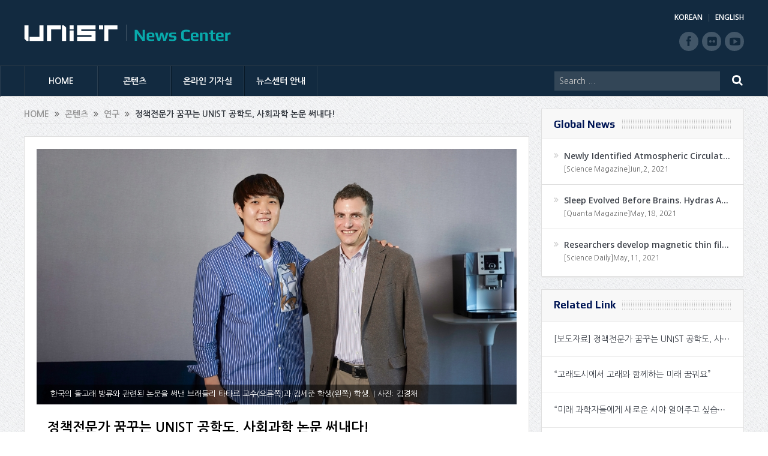

--- FILE ---
content_type: text/html; charset=UTF-8
request_url: https://news.unist.ac.kr/kor/20180411-1/
body_size: 19017
content:
<!DOCTYPE html>
<!--[if lt IE 7]>      <html class="no-js lt-ie9 lt-ie8 lt-ie7" lang="ko-KR"> <![endif]-->
<!--[if IE 7]>         <html class="no-js lt-ie9 lt-ie8" lang="ko-KR"> <![endif]-->
<!--[if IE 8]>         <html class="no-js lt-ie9" lang="ko-KR"> <![endif]-->
<!--[if gt IE 8]><!--> <html class="no-js" lang="ko-KR"> <!--<![endif]-->
<head>
<meta charset="UTF-8" />
<meta http-equiv="X-UA-Compatible" content="IE=edge,chrome=1">
<!--[if IE]><meta http-equiv="X-UA-Compatible" content="IE=edge"/><![endif]-->
<title>정책전문가 꿈꾸는 UNIST 공학도, 사회과학 논문 써내다! | UNIST News Center</title>
<link rel="profile" href="http://gmpg.org/xfn/11">
<link rel="pingback" href="https://news.unist.ac.kr/kor/xmlrpc.php">
<meta property="og:image" content="https://news.unist.ac.kr/kor/wp-content/uploads/2018/04/Untitled-1-300x160.jpg"/>
<meta property="og:title" content="정책전문가 꿈꾸는 UNIST 공학도, 사회과학 논문 써내다!"/>
<meta property="og:type" content="article"/>
<meta property="og:description" content="“미래의 환경, 보건 정책전문가를 꿈꾸는 제게 사회과학 연구는 세상을 더 넓게 볼 수 있는 기회가 됐습니다.” &nbsp; UNIST에서 공학을 전공하는 학부생이 사회과학 저널에 논문을 게재했다. 공학도로서는 흔치 않은 경험을 한 주인공은 에너지 및 화학공학부에 재학 중인 김세준 학생(27)이다. &nbsp; 김 군은 브래들리 타타르(Bradley Tata"/>
<meta property="og:url" content="https://news.unist.ac.kr/kor/20180411-1/"/>
<meta property="og:site_name" content="UNIST News Center"/>
<meta name="viewport" content="width=device-width, initial-scale=1, maximum-scale=1">
<link rel="shortcut icon" href="https://news.unist.ac.kr/kor/wp-content/uploads/2014/10/favicon.ico" />
<link rel="apple-touch-icon" href="https://news.unist.ac.kr/kor/wp-content/themes/goodnews5/apple-touch-icon-precomposed.png" />
<link rel="stylesheet" type="text/css" href="/kor/wp-content/themes/goodnews5/css/print.css" media="print">
<link rel="pingback" href="https://news.unist.ac.kr/kor/xmlrpc.php" />
<!--[if lt IE 9]>
<script src="https://news.unist.ac.kr/kor/wp-content/themes/goodnews5/framework/helpers/js/html5.js"></script>
<script src="https://news.unist.ac.kr/kor/wp-content/themes/goodnews5/framework/helpers/js/IE9.js"></script>
<![endif]-->
<link href='https://fonts.googleapis.com/css?family=Play:400,700' rel='stylesheet' type='text/css'>
<link href='https://fonts.googleapis.com/css?family=Open+Sans:400,300,600,700,800' rel='stylesheet' type='text/css'>
<style type="text/css" media="screen">.mymail-form{margin-bottom:20px;}.mymail-form .input, .mymail-form .mymail-form-info{width:100%;-webkit-box-sizing:border-box;-moz-box-sizing:border-box;box-sizing:border-box;}.mymail-form label{line-height:1.6em;}.mymail-form li{list-style:none !important;margin-left:0;}.mymail-form label .required{color:#f33;}.mymail-form input.required{color:inherit;}.mymail-form .mymail-email{}.mymail-form .mymail-firstname{}.mymail-form .mymail-lastname{}.mymail-form .mymail-lists-wrapper ul{list-style:none;margin-left:0;}.mymail-form .mymail-lists-wrapper ul li{margin-left:0;}.mymail-form .mymail-list-description{color:inherit;display:block;margin-left:25px;font-size:0.8em;}.mymail-form .mymail-form-info{display:none;border-radius:2px;padding:5px;margin-bottom:4px;color:#fff;}.mymail-form .error input{border:1px solid #f33;}.mymail-form .mymail-form-info.error{background:#f33;}.mymail-form .mymail-form-info ul li{color:inherit;margin-left:0;}.mymail-form .mymail-form-info.success{background-color: #24890D;}.mymail-form .mymail-form-info p{margin-bottom:0;}.mymail-form .mymail-form-info ul{list-style-type:circle;margin-left:0;margin-bottom:0;}.mymail-form .submit-button{margin:6px 0 0;}.mymail-form .submit-button:active{margin:7px 1px 1px;}.mymail-form .mymail-loader{display: none;width:16px;height:16px;margin:4px;vertical-align: middle;background-image:url('http://news.unist.ac.kr/wp-content/plugins/myMail/assets/img/loading.gif');background-repeat:no-repeat;background-position:center center;}.mymail-form .mymail-loader.loading{display: inline-block;}@media only screen and (-webkit-min-device-pixel-ratio: 2),only screen and (min--moz-device-pixel-ratio: 2),only screen and (-o-min-device-pixel-ratio: 2/1),only screen and (min-device-pixel-ratio: 2),only screen and ( min-resolution: 192dpi),only screen and ( min-resolution: 2dppx){ .mymail-form .mymail-loader{background-image:url('http://news.unist.ac.kr/wp-content/plugins/myMail/assets/img/loading_2x.gif');background-size:100%;}}</style>
<!-- All in One SEO Pack 2.3.4.1 by Michael Torbert of Semper Fi Web Design[516,576] -->
<meta name="description" itemprop="description" content="“미래의 환경, 보건 정책전문가를 꿈꾸는 제게 사회과학 연구는 세상을 더 넓게 볼 수 있는 기회가 됐습니다.” &nbsp; UNIST에서 공학을 전공하는 학부생이 사회과학 저널에 논문을 게재했다. 공학도로서는 흔치 않은 경험을 한 주인공은 에너지 및 화학공학부에 재학 중인" />

<meta name="keywords" itemprop="keywords" content="bradley tatar,coastal management,기초과정부,김세준,돌고래,돌고래쇼,동물복지,방류,보호,브래들리 타타르,사회과학,생태계,에너지및화학공학부,연안관리,인류학,정책,제돌,해양생물,환경" />

<link rel="canonical" href="https://news.unist.ac.kr/kor/20180411-1/" />
<!-- /all in one seo pack -->
<link rel="alternate" type="application/rss+xml" title="UNIST News Center &raquo; 피드" href="https://news.unist.ac.kr/kor/feed/" />
<link rel="alternate" type="application/rss+xml" title="UNIST News Center &raquo; 댓글 피드" href="https://news.unist.ac.kr/kor/comments/feed/" />
<link rel="alternate" type="application/rss+xml" title="UNIST News Center &raquo; 정책전문가 꿈꾸는 UNIST 공학도, 사회과학 논문 써내다! 댓글 피드" href="https://news.unist.ac.kr/kor/20180411-1/feed/" />
		<script type="text/javascript">
			window._wpemojiSettings = {"baseUrl":"https:\/\/s.w.org\/images\/core\/emoji\/72x72\/","ext":".png","source":{"concatemoji":"https:\/\/news.unist.ac.kr\/kor\/wp-includes\/js\/wp-emoji-release.min.js?ver=4.5.26"}};
			!function(e,o,t){var a,n,r;function i(e){var t=o.createElement("script");t.src=e,t.type="text/javascript",o.getElementsByTagName("head")[0].appendChild(t)}for(r=Array("simple","flag","unicode8","diversity"),t.supports={everything:!0,everythingExceptFlag:!0},n=0;n<r.length;n++)t.supports[r[n]]=function(e){var t,a,n=o.createElement("canvas"),r=n.getContext&&n.getContext("2d"),i=String.fromCharCode;if(!r||!r.fillText)return!1;switch(r.textBaseline="top",r.font="600 32px Arial",e){case"flag":return r.fillText(i(55356,56806,55356,56826),0,0),3e3<n.toDataURL().length;case"diversity":return r.fillText(i(55356,57221),0,0),a=(t=r.getImageData(16,16,1,1).data)[0]+","+t[1]+","+t[2]+","+t[3],r.fillText(i(55356,57221,55356,57343),0,0),a!=(t=r.getImageData(16,16,1,1).data)[0]+","+t[1]+","+t[2]+","+t[3];case"simple":return r.fillText(i(55357,56835),0,0),0!==r.getImageData(16,16,1,1).data[0];case"unicode8":return r.fillText(i(55356,57135),0,0),0!==r.getImageData(16,16,1,1).data[0]}return!1}(r[n]),t.supports.everything=t.supports.everything&&t.supports[r[n]],"flag"!==r[n]&&(t.supports.everythingExceptFlag=t.supports.everythingExceptFlag&&t.supports[r[n]]);t.supports.everythingExceptFlag=t.supports.everythingExceptFlag&&!t.supports.flag,t.DOMReady=!1,t.readyCallback=function(){t.DOMReady=!0},t.supports.everything||(a=function(){t.readyCallback()},o.addEventListener?(o.addEventListener("DOMContentLoaded",a,!1),e.addEventListener("load",a,!1)):(e.attachEvent("onload",a),o.attachEvent("onreadystatechange",function(){"complete"===o.readyState&&t.readyCallback()})),(a=t.source||{}).concatemoji?i(a.concatemoji):a.wpemoji&&a.twemoji&&(i(a.twemoji),i(a.wpemoji)))}(window,document,window._wpemojiSettings);
		</script>
		<style type="text/css">
img.wp-smiley,
img.emoji {
	display: inline !important;
	border: none !important;
	box-shadow: none !important;
	height: 1em !important;
	width: 1em !important;
	margin: 0 .07em !important;
	vertical-align: -0.1em !important;
	background: none !important;
	padding: 0 !important;
}
</style>
<link rel='stylesheet' id='bwp-capt-css'  href='https://news.unist.ac.kr/kor/wp-content/plugins/bwp-recaptcha/assets/css/custom-theme.css?ver=4.5.26' type='text/css' media='all' />
<link rel='stylesheet' id='dashicons-css'  href='https://news.unist.ac.kr/kor/wp-includes/css/dashicons.min.css?ver=4.5.26' type='text/css' media='all' />
<link rel='stylesheet' id='post-views-counter-frontend-css'  href='https://news.unist.ac.kr/kor/wp-content/plugins/post-views-counter/css/frontend.css?ver=4.5.26' type='text/css' media='all' />
<link rel='stylesheet' id='plugins-css'  href='https://news.unist.ac.kr/kor/wp-content/themes/goodnews5/css/plugins.css?ver=4.5.26' type='text/css' media='all' />
<link rel='stylesheet' id='main-css'  href='https://news.unist.ac.kr/kor/wp-content/themes/goodnews5/css/main.css?ver=20260105114630' type='text/css' media='all' />
<link rel='stylesheet' id='responsive-css'  href='https://news.unist.ac.kr/kor/wp-content/themes/goodnews5/css/media.css?ver=4.5.26' type='text/css' media='all' />
<link rel='stylesheet' id='style-css'  href='https://news.unist.ac.kr/kor/wp-content/themes/goodnews5/style.css?ver=4.5.26' type='text/css' media='all' />
<link rel='stylesheet' id='meks_instagram-widget-styles-css'  href='https://news.unist.ac.kr/kor/wp-content/plugins/meks-easy-instagram-widget/css/widget.css?ver=4.5.26' type='text/css' media='all' />
<link rel='stylesheet' id='js_composer_custom_css-css'  href='https://news.unist.ac.kr/kor/wp-content/uploads/js_composer/custom.css?ver=4.3.3' type='text/css' media='screen' />
<link rel='stylesheet' id='black-style-css'  href='https://news.unist.ac.kr/kor/wp-content/themes/goodnews5/css/flamingo.css?ver=4.5.26' type='text/css' media='all' />
<script type='text/javascript' src='https://news.unist.ac.kr/kor/wp-includes/js/jquery/jquery.js?ver=1.12.4'></script>
<script type='text/javascript' src='https://news.unist.ac.kr/kor/wp-includes/js/jquery/jquery-migrate.min.js?ver=1.4.1'></script>
<script type='text/javascript' src='https://news.unist.ac.kr/kor/wp-content/themes/goodnews5/js/admin/cache_clear.js?ver=4.5.26'></script>
<link rel='https://api.w.org/' href='https://news.unist.ac.kr/kor/wp-json/' />
<link rel="EditURI" type="application/rsd+xml" title="RSD" href="https://news.unist.ac.kr/kor/xmlrpc.php?rsd" />
<link rel="wlwmanifest" type="application/wlwmanifest+xml" href="https://news.unist.ac.kr/kor/wp-includes/wlwmanifest.xml" /> 
<link rel='prev' title='니콜라 테슬라처럼 ‘인류’를 위해!' href='https://news.unist.ac.kr/kor/alumni_9/' />
<link rel='next' title='&#8216;뇌-인공지능 인터페이스&#8217;가 온다' href='https://news.unist.ac.kr/kor/column_268/' />
<meta name="generator" content="WordPress 4.5.26" />
<link rel='shortlink' href='https://news.unist.ac.kr/kor/?p=34647' />
<link rel="alternate" type="application/json+oembed" href="https://news.unist.ac.kr/kor/wp-json/oembed/1.0/embed?url=https%3A%2F%2Fnews.unist.ac.kr%2Fkor%2F20180411-1%2F" />
<link rel="alternate" type="text/xml+oembed" href="https://news.unist.ac.kr/kor/wp-json/oembed/1.0/embed?url=https%3A%2F%2Fnews.unist.ac.kr%2Fkor%2F20180411-1%2F&#038;format=xml" />
<meta name="generator" content="Powered by Visual Composer - drag and drop page builder for WordPress."/>
<style type="text/css">
    
.header > .inner, .header .logo {
line-height: 108px;
height: 108px;
}
.news-box .nb-item-meta a:hover {
    color: #666666 !important;
}
.show_all_results a i, .search-wrap ul.s-results .s-img .post_format {
color: #ffffff;
}
.sidebar > .widget_text:last-child .widget-head {margin:0;}
.mom-socials-counter .msc-instar .sc-head {color:#333;}
.fa-icon-instar:before {content:"";display:block;width:20px;height:20px;background:url(/kor/wp-content/uploads/2024/06/instar.png) no-repeat 0 0 / cover;}</style>
<link rel="stylesheet" id="head_add-css" href="/kor/wp-content/themes/goodnews5/css/head_add.css?ver=3.9.2" type="text/css" media="all">
<script type="text/javascript" src="https://news.unist.ac.kr/kor/wp-content/themes/goodnews5/js/common.js?ver=20260105114630"></script>
</head>
<body class="single single-post postid-34647 single-format-standard right-sidebar singular fade-imgs-in-appear sticky_navigation_on navigation_highlight_ancestor wpb-js-composer js-comp-ver-4.3.3 vc_responsive">
<!--[if lt IE 7]>
<p class="browsehappy">You are using an <strong>outdated</strong> browser. Please <a href="http://browsehappy.com/">upgrade your browser</a> to improve your experience.</p>
<![endif]-->
<div class="boxed-wrap clearfix">
<div id="header-wrapper">
    <header class="header">
<div class="inner">
<div class="logo">
<a class="unist_logo" href="https://unist-kor.unist.ac.kr/" target="_blank" rel="noopener noreferrer"><img src="/wp-content/uploads/2014/11/unist_logo.png" alt="unist" /></a><a href="https://news.unist.ac.kr/kor/">
<img src="https://news.unist.ac.kr/kor/wp-content/uploads/2014/11/news_letter_logo1.png" alt="UNIST News Center" />
<img class="mom_retina_logo" src="https://news.unist.ac.kr/kor/wp-content/uploads/2014/11/news_letter_logo1.png" alt="UNIST News Center" />
</a>
</div>
<div class="meta_header_right">
<div class="site_lang">
<a href="https://news.unist.ac.kr/kor/">KOREAN</a>
<a class="active" href="https://news.unist.ac.kr/">ENGLISH</a>
</div>
</div>
<div class="copyrights-area">
<ul class="mom-social-icons">
<li class="facebook"><a target="_blank" class="vector_icon" href="https://www.facebook.com/unist.official" rel="noopener noreferrer"><i class="fa-icon-facebook "></i></a></li>
<li class="flickr"><a target="_blank" class="vector_icon" href="https://www.flickr.com/photos/128892829@N03/" rel="noopener noreferrer"><i class="fa-icon-flickr"></i></a></li>
<li class="youtube"><a target="_blank" class="vector_icon" href="http://www.youtube.com/unistmedia" rel="noopener noreferrer"><i class="fa-icon-youtube"></i></a></li>
</ul>
</div>
<div class="clear"></div>
</div>
</header>
</div>
                        <nav id="navigation" itemtype="http://schema.org/SiteNavigationElement" itemscope="itemscope" role="navigation" class="dd-effect-slide nov_white_off ">
                <div class="navigation-inner">
                <div class="inner">
                    
                                            <ul id="menu-news-center" class="main-menu main-default-menu mom_visibility_desktop"><li id="menu-item-1236" class="menu-item menu-item-type-custom menu-item-object-custom menu-item-home mom_default_menu_item menu-item-depth-0"><a href="http://news.unist.ac.kr/kor/">HOME</a></li>
<li id="menu-item-1721" class="menu-item menu-item-type-taxonomy menu-item-object-category current-post-ancestor menu-item-has-children menu-parent-item mom_mega_cats menu-item-depth-0"><a href="https://news.unist.ac.kr/kor/category/all-news/">콘텐츠</a><div class='cats-mega-wrap mom_cats_horizontal'>
<div class="cats-mega-inner">

<ul class="sub-menu ">
	<li id="menu-item-1722" class="menu-item menu-item-type-taxonomy menu-item-object-category current-post-ancestor mom_default_menu_item active menu-item-depth-1"><a href="https://news.unist.ac.kr/kor/category/all-news/">전체기사</a></li>
	<li id="menu-item-1705" class="menu-item menu-item-type-taxonomy menu-item-object-category mom_default_menu_item menu-item-depth-1"><a href="https://news.unist.ac.kr/kor/category/all-news/news/">뉴스</a></li>
	<li id="menu-item-1704" class="menu-item menu-item-type-taxonomy menu-item-object-category mom_default_menu_item menu-item-depth-1"><a href="https://news.unist.ac.kr/kor/category/all-news/people/">피플</a></li>
	<li id="menu-item-1703" class="menu-item menu-item-type-taxonomy menu-item-object-category current-post-ancestor current-menu-parent current-post-parent mom_default_menu_item menu-item-depth-1"><a href="https://news.unist.ac.kr/kor/category/all-news/research-innovation/">연구</a></li>
	<li id="menu-item-15160" class="menu-item menu-item-type-taxonomy menu-item-object-category mom_default_menu_item menu-item-depth-1"><a href="https://news.unist.ac.kr/kor/category/all-news/community-contribution/">지역사회 공헌</a></li>
	<li id="menu-item-23297" class="menu-item menu-item-type-taxonomy menu-item-object-category mom_default_menu_item menu-item-depth-1"><a href="https://news.unist.ac.kr/kor/category/all-news/%ea%b8%b0%ea%b3%a0/">기고</a></li>
	<li id="menu-item-2587" class="menu-item menu-item-type-post_type menu-item-object-page mom_default_menu_item menu-item-depth-1"><a href="https://news.unist.ac.kr/kor/news/unist-media/">언론 속 UNIST</a></li>
</ul>
<div class='subcat'><div class='active mom-cat-latest' id='mn-latest-1722'><ul id='mn-ul-latest-1722' data-jbh='category'><li class='has-thumbnail' ><div class='subcat-thumbnail'><a href='https://news.unist.ac.kr/kor/20260123/' title='더 작을수록 더 좋은 촉매다? &#8216;황금 사이즈&#8217;는 따로 있었다!'><img src='https://news.unist.ac.kr/kor/wp-content/uploads/2026/01/뉴스센터-120x76.png' alt=''></a></div><div class='subcat-title'><a href='https://news.unist.ac.kr/kor/20260123/' title='더 작을수록 더 좋은 촉매다? &#8216;황금 사이즈&#8217;는 따로 있었다!'> 더 작을수록 더 좋은 촉매다? &#8216;황금 사이즈&#8217;는 따로 있었다!</a><span>  2 일 전</span></div></li><li class='has-thumbnail' ><div class='subcat-thumbnail'><a href='https://news.unist.ac.kr/kor/20260115/' title='‘100년도 더 가는 난분해성 유해물질’ 과불화화합물 처리 기술 개발'><img src='https://news.unist.ac.kr/kor/wp-content/uploads/2026/01/KakaoTalk_20260116_115503412_02-120x76.jpg' alt=''></a></div><div class='subcat-title'><a href='https://news.unist.ac.kr/kor/20260115/' title='‘100년도 더 가는 난분해성 유해물질’ 과불화화합물 처리 기술 개발'> ‘100년도 더 가는 난분해성 유해물질’ 과불화화합물 처리 기술 개발</a><span>  3 일 전</span></div></li><li class='has-thumbnail' ><div class='subcat-thumbnail'><a href='https://news.unist.ac.kr/kor/2026014/' title='겹겹이 쌓은 층상 소재 안에 42종 금속 입맛대로 끼워 넣는다!'><img src='https://news.unist.ac.kr/kor/wp-content/uploads/2026/01/KakaoTalk_20260116_115503412_03-120x76.jpg' alt=''></a></div><div class='subcat-title'><a href='https://news.unist.ac.kr/kor/2026014/' title='겹겹이 쌓은 층상 소재 안에 42종 금속 입맛대로 끼워 넣는다!'> 겹겹이 쌓은 층상 소재 안에 42종 금속 입맛대로 끼워 넣는다!</a><span>  4 일 전</span></div></li></ul><a href='https://news.unist.ac.kr/kor/category/all-news/' title='' class='view_all_posts'>View all<i class='long-arrow-icon'></i></a></div><div class=' mom-cat-latest' id='mn-latest-1705'><ul id='mn-ul-latest-1705' data-jbh='category'><li class='has-thumbnail' ><div class='subcat-thumbnail'><a href='https://news.unist.ac.kr/kor/20260120/' title='UNIST-한국수력원자력, ‘에너지·AI’ 공동연구 협약 체결'><img src='https://news.unist.ac.kr/kor/wp-content/uploads/2026/01/260120_한수원협약식_6-120x76.jpg' alt=''></a></div><div class='subcat-title'><a href='https://news.unist.ac.kr/kor/20260120/' title='UNIST-한국수력원자력, ‘에너지·AI’ 공동연구 협약 체결'> UNIST-한국수력원자력, ‘에너지·AI’ 공동연구 협약 체결</a><span>  5 일 전</span></div></li><li class='has-thumbnail' ><div class='subcat-thumbnail'><a href='https://news.unist.ac.kr/kor/20260119/' title='UNIST, 2025 &#8216;진로교육 유공 교육부장관 표창&#8217; 수상'><img src='https://news.unist.ac.kr/kor/wp-content/uploads/2026/01/썸네일-2025-진로교육-유공-교육부장관-표창-수상1-120x76.jpg' alt=''></a></div><div class='subcat-title'><a href='https://news.unist.ac.kr/kor/20260119/' title='UNIST, 2025 &#8216;진로교육 유공 교육부장관 표창&#8217; 수상'> UNIST, 2025 &#8216;진로교육 유공 교육부장관 표창&#8217; 수상</a><span>  6 일 전</span></div></li><li class='has-thumbnail' ><div class='subcat-thumbnail'><a href='https://news.unist.ac.kr/kor/20260114/' title='UNIST-산단공-울산경협, 울산 산단에 ‘AI 입힌다’… AX 생태계 조성'><img src='https://news.unist.ac.kr/kor/wp-content/uploads/2026/01/사진-안현실-UNIST-연구부총장가운데-윤기수-한국산업단지공단-울산지역본부장오른쪽-권순탁-한국산업단지-울산경영자협의회장이-업무협약을-체결한-뒤-기념촬영을-하고-있다-120x76.jpg' alt=''></a></div><div class='subcat-title'><a href='https://news.unist.ac.kr/kor/20260114/' title='UNIST-산단공-울산경협, 울산 산단에 ‘AI 입힌다’… AX 생태계 조성'> UNIST-산단공-울산경협, 울산 산단에 ‘AI 입힌다’… AX 생태계 조성</a><span>  2 주 전</span></div></li></ul><a href='https://news.unist.ac.kr/kor/category/all-news/news/' title='' class='view_all_posts'>View all<i class='long-arrow-icon'></i></a></div><div class=' mom-cat-latest' id='mn-latest-1704'><ul id='mn-ul-latest-1704' data-jbh='category'><li class='has-thumbnail' ><div class='subcat-thumbnail'><a href='https://news.unist.ac.kr/kor/20260119-2/' title='UNIST 학부생, KAIST·포스텍 제치고 AI 경진대회 우승!'><img src='https://news.unist.ac.kr/kor/wp-content/uploads/2026/01/썸네일-UNIST-학부생-KAIST·포스텍-제치고-AI-경진대회-우승-120x76.png' alt=''></a></div><div class='subcat-title'><a href='https://news.unist.ac.kr/kor/20260119-2/' title='UNIST 학부생, KAIST·포스텍 제치고 AI 경진대회 우승!'> UNIST 학부생, KAIST·포스텍 제치고 AI 경진대회 우승!</a><span>  6 일 전</span></div></li><li class='has-thumbnail' ><div class='subcat-thumbnail'><a href='https://news.unist.ac.kr/kor/20260116/' title='인공지능대학원 이현규 학생, 퀄컴 펠로우십 코리아 ‘Winner&#8217;'><img src='https://news.unist.ac.kr/kor/wp-content/uploads/2026/01/썸네일-인공지능대학원-이현규-학생-퀄컴-펠로우십-코리아-‘Winner’-1-120x76.jpg' alt=''></a></div><div class='subcat-title'><a href='https://news.unist.ac.kr/kor/20260116/' title='인공지능대학원 이현규 학생, 퀄컴 펠로우십 코리아 ‘Winner&#8217;'> 인공지능대학원 이현규 학생, 퀄컴 펠로우십 코리아 ‘Winner&#8217;</a><span>  1 주 전</span></div></li><li class='has-thumbnail' ><div class='subcat-thumbnail'><a href='https://news.unist.ac.kr/kor/79205/' title='UNIST 교수 4명, 한국공학한림원 2026년 신입회원 선정'><img src='https://news.unist.ac.kr/kor/wp-content/uploads/2026/01/썸네일-한국공학한림원-2026년-신입회원-선정-120x76.png' alt=''></a></div><div class='subcat-title'><a href='https://news.unist.ac.kr/kor/79205/' title='UNIST 교수 4명, 한국공학한림원 2026년 신입회원 선정'> UNIST 교수 4명, 한국공학한림원 2026년 신입회원 선정</a><span>  2 주 전</span></div></li></ul><a href='https://news.unist.ac.kr/kor/category/all-news/people/' title='' class='view_all_posts'>View all<i class='long-arrow-icon'></i></a></div><div class=' mom-cat-latest' id='mn-latest-1703'><ul id='mn-ul-latest-1703' data-jbh='category'><li class='has-thumbnail' ><div class='subcat-thumbnail'><a href='https://news.unist.ac.kr/kor/20260123/' title='더 작을수록 더 좋은 촉매다? &#8216;황금 사이즈&#8217;는 따로 있었다!'><img src='https://news.unist.ac.kr/kor/wp-content/uploads/2026/01/뉴스센터-120x76.png' alt=''></a></div><div class='subcat-title'><a href='https://news.unist.ac.kr/kor/20260123/' title='더 작을수록 더 좋은 촉매다? &#8216;황금 사이즈&#8217;는 따로 있었다!'> 더 작을수록 더 좋은 촉매다? &#8216;황금 사이즈&#8217;는 따로 있었다!</a><span>  2 일 전</span></div></li><li class='has-thumbnail' ><div class='subcat-thumbnail'><a href='https://news.unist.ac.kr/kor/20260115/' title='‘100년도 더 가는 난분해성 유해물질’ 과불화화합물 처리 기술 개발'><img src='https://news.unist.ac.kr/kor/wp-content/uploads/2026/01/KakaoTalk_20260116_115503412_02-120x76.jpg' alt=''></a></div><div class='subcat-title'><a href='https://news.unist.ac.kr/kor/20260115/' title='‘100년도 더 가는 난분해성 유해물질’ 과불화화합물 처리 기술 개발'> ‘100년도 더 가는 난분해성 유해물질’ 과불화화합물 처리 기술 개발</a><span>  3 일 전</span></div></li><li class='has-thumbnail' ><div class='subcat-thumbnail'><a href='https://news.unist.ac.kr/kor/2026014/' title='겹겹이 쌓은 층상 소재 안에 42종 금속 입맛대로 끼워 넣는다!'><img src='https://news.unist.ac.kr/kor/wp-content/uploads/2026/01/KakaoTalk_20260116_115503412_03-120x76.jpg' alt=''></a></div><div class='subcat-title'><a href='https://news.unist.ac.kr/kor/2026014/' title='겹겹이 쌓은 층상 소재 안에 42종 금속 입맛대로 끼워 넣는다!'> 겹겹이 쌓은 층상 소재 안에 42종 금속 입맛대로 끼워 넣는다!</a><span>  4 일 전</span></div></li></ul><a href='https://news.unist.ac.kr/kor/category/all-news/research-innovation/' title='' class='view_all_posts'>View all<i class='long-arrow-icon'></i></a></div><div class=' mom-cat-latest' id='mn-latest-15160'><ul id='mn-ul-latest-15160' data-jbh='category'><li class='has-thumbnail' ><div class='subcat-thumbnail'><a href='https://news.unist.ac.kr/kor/20241209/' title='UNIST 빛낸 14명, &#8216;2024 학생 공로포상&#8217; 영예'><img src='https://news.unist.ac.kr/kor/wp-content/uploads/2024/12/썸네일-2024년-학생-공로포상-시상식-120x76.jpeg' alt=''></a></div><div class='subcat-title'><a href='https://news.unist.ac.kr/kor/20241209/' title='UNIST 빛낸 14명, &#8216;2024 학생 공로포상&#8217; 영예'> UNIST 빛낸 14명, &#8216;2024 학생 공로포상&#8217; 영예</a><span>  1 년 전</span></div></li><li class='has-thumbnail' ><div class='subcat-thumbnail'><a href='https://news.unist.ac.kr/kor/20241128/' title='UNIST, ‘지역사회공헌 인정제’ 선정… 보건복지부장관 표창'><img src='https://news.unist.ac.kr/kor/wp-content/uploads/2024/11/사진-박영빈-UNIST-대외협력처장오른쪽에서-여섯-번째이-장관-표창을-수여받고-단체-기념-촬영을-하고-있다.-120x76.jpg' alt=''></a></div><div class='subcat-title'><a href='https://news.unist.ac.kr/kor/20241128/' title='UNIST, ‘지역사회공헌 인정제’ 선정… 보건복지부장관 표창'> UNIST, ‘지역사회공헌 인정제’ 선정… 보건복지부장관 표창</a><span>  1 년 전</span></div></li><li class='has-thumbnail' ><div class='subcat-thumbnail'><a href='https://news.unist.ac.kr/kor/20241124-2/' title='&#8220;사랑의 양념 버무려 나눔 실천했다&#8221; UNIST, 혜진원 김장 봉사'><img src='https://news.unist.ac.kr/kor/wp-content/uploads/2024/11/사진-UNIST가-혜진원-김장버무린-day에-150만-원을-지원하고-김장-봉사활동에도-함께했다.-120x76.jpg' alt=''></a></div><div class='subcat-title'><a href='https://news.unist.ac.kr/kor/20241124-2/' title='&#8220;사랑의 양념 버무려 나눔 실천했다&#8221; UNIST, 혜진원 김장 봉사'> &#8220;사랑의 양념 버무려 나눔 실천했다&#8221; UNIST, 혜진원 김장 봉사</a><span>  1 년 전</span></div></li></ul><a href='https://news.unist.ac.kr/kor/category/all-news/community-contribution/' title='' class='view_all_posts'>View all<i class='long-arrow-icon'></i></a></div><div class=' mom-cat-latest' id='mn-latest-23297'><ul id='mn-ul-latest-23297' data-jbh='category'><li class='has-thumbnail' ><div class='subcat-thumbnail'><a href='https://news.unist.ac.kr/kor/column_856/' title='[매일시론] AI가 의식을 가진다면'><img src='https://news.unist.ac.kr/kor/wp-content/uploads/2026/01/artificial-conscience-120x76.jpg' alt=''></a></div><div class='subcat-title'><a href='https://news.unist.ac.kr/kor/column_856/' title='[매일시론] AI가 의식을 가진다면'> [매일시론] AI가 의식을 가진다면</a><span>  1 주 전</span></div></li><li class='has-thumbnail' ><div class='subcat-thumbnail'><a href='https://news.unist.ac.kr/kor/column_855/' title='[배성철 칼럼]30대 1 뚫은 ‘AI 인재’, 울산의 미래를 결정한다'><img src='https://news.unist.ac.kr/kor/wp-content/uploads/2026/01/talent-120x76.jpg' alt=''></a></div><div class='subcat-title'><a href='https://news.unist.ac.kr/kor/column_855/' title='[배성철 칼럼]30대 1 뚫은 ‘AI 인재’, 울산의 미래를 결정한다'> [배성철 칼럼]30대 1 뚫은 ‘AI 인재’, 울산의 미래를 결정한다</a><span>  2 주 전</span></div></li><li class='has-thumbnail' ><div class='subcat-thumbnail'><a href='https://news.unist.ac.kr/kor/column_854/' title='[안현실 칼럼]‘창조적 파괴’ 이끌 AI 대학이 출범한다'><img src='https://news.unist.ac.kr/kor/wp-content/uploads/2026/01/AI-Univ.-120x76.jpg' alt=''></a></div><div class='subcat-title'><a href='https://news.unist.ac.kr/kor/column_854/' title='[안현실 칼럼]‘창조적 파괴’ 이끌 AI 대학이 출범한다'> [안현실 칼럼]‘창조적 파괴’ 이끌 AI 대학이 출범한다</a><span>  2 주 전</span></div></li></ul><a href='https://news.unist.ac.kr/kor/category/all-news/%ea%b8%b0%ea%b3%a0/' title='' class='view_all_posts'>View all<i class='long-arrow-icon'></i></a></div><div class=' mom-cat-latest' id='mn-latest-2587'><ul id='mn-ul-latest-2587' data-jbh='page'><li class='has-thumbnail' ><div class='subcat-thumbnail'><a href='https://news.unist.ac.kr/kor/press_in_unist/unist-%eb%85%b9%eb%82%98%eb%ac%b4-%ec%9c%a0%eb%9e%98-%eb%ac%bc%ec%a7%88%eb%a1%9c-%ed%83%9c%ec%96%91%ec%a0%84%ec%a7%80-%ed%9a%a8%ec%9c%a8%c2%b7%ec%88%98%eb%aa%85-%ed%96%a5%ec%83%81/' title='UNIST &#8220;녹나무 유래 물질로 태양전지 효율·수명 향상&#8221;' onclick='return false;' style='cursor:default;'><img src='https://news.unist.ac.kr/kor/wp-content/uploads/2024/08/연합뉴스.png' alt=''></a></div><div class='subcat-title'><a href='https://news.unist.ac.kr/kor/press_in_unist/unist-%eb%85%b9%eb%82%98%eb%ac%b4-%ec%9c%a0%eb%9e%98-%eb%ac%bc%ec%a7%88%eb%a1%9c-%ed%83%9c%ec%96%91%ec%a0%84%ec%a7%80-%ed%9a%a8%ec%9c%a8%c2%b7%ec%88%98%eb%aa%85-%ed%96%a5%ec%83%81/' title='UNIST &#8220;녹나무 유래 물질로 태양전지 효율·수명 향상&#8221;' onclick='return false;' style='cursor:default;'> UNIST &#8220;녹나무 유래 물질로 태양전지 효율·수명 향상&#8221;</a><span>  7 개월 전</span></div></li><li class='has-thumbnail' ><div class='subcat-thumbnail'><a href='https://news.unist.ac.kr/kor/press_in_unist/%ed%83%9c%ec%96%91%ea%b4%91%ec%9c%bc%eb%a1%9c-%ec%95%88%ec%a0%95%ec%a0%81-%ec%88%98%ec%86%8c-%ec%83%9d%ec%82%b0unist-%ec%9d%b8%ea%b3%b5%ea%b4%91%ed%95%a9%ec%84%b1-%eb%82%98%eb%ad%87/' title='&#8220;태양광으로 안정적 수소 생산&#8221;…UNIST, 인공광합성 나뭇잎 개발' onclick='return false;' style='cursor:default;'><img src='https://news.unist.ac.kr/kor/wp-content/uploads/2024/08/뉴시스-1.png' alt=''></a></div><div class='subcat-title'><a href='https://news.unist.ac.kr/kor/press_in_unist/%ed%83%9c%ec%96%91%ea%b4%91%ec%9c%bc%eb%a1%9c-%ec%95%88%ec%a0%95%ec%a0%81-%ec%88%98%ec%86%8c-%ec%83%9d%ec%82%b0unist-%ec%9d%b8%ea%b3%b5%ea%b4%91%ed%95%a9%ec%84%b1-%eb%82%98%eb%ad%87/' title='&#8220;태양광으로 안정적 수소 생산&#8221;…UNIST, 인공광합성 나뭇잎 개발' onclick='return false;' style='cursor:default;'> &#8220;태양광으로 안정적 수소 생산&#8221;…UNIST, 인공광합성 나뭇잎 개발</a><span>  7 개월 전</span></div></li><li class='has-thumbnail' ><div class='subcat-thumbnail'><a href='https://news.unist.ac.kr/kor/press_in_unist/%ed%83%9c%ed%92%8d-%eb%93%b1-%ea%b7%b9%eb%8b%a8%ec%a0%81-%ea%b8%b0%ed%9b%84%ec%97%90-%ec%98%81%ed%96%a5-%ed%95%b4%ec%88%98%eb%a9%b4-%ec%98%a8%eb%8f%84ai%eb%a1%9c-%ec%a0%95%ed%99%95/' title='태풍 등 극단적 기후에 영향 &#8216;해수면 온도&#8217;…AI로 정확히 계산 [지금은 기후위기]' onclick='return false;' style='cursor:default;'><img src='https://news.unist.ac.kr/kor/wp-content/uploads/2016/04/아이뉴스24-120x76.jpg' alt=''></a></div><div class='subcat-title'><a href='https://news.unist.ac.kr/kor/press_in_unist/%ed%83%9c%ed%92%8d-%eb%93%b1-%ea%b7%b9%eb%8b%a8%ec%a0%81-%ea%b8%b0%ed%9b%84%ec%97%90-%ec%98%81%ed%96%a5-%ed%95%b4%ec%88%98%eb%a9%b4-%ec%98%a8%eb%8f%84ai%eb%a1%9c-%ec%a0%95%ed%99%95/' title='태풍 등 극단적 기후에 영향 &#8216;해수면 온도&#8217;…AI로 정확히 계산 [지금은 기후위기]' onclick='return false;' style='cursor:default;'> 태풍 등 극단적 기후에 영향 &#8216;해수면 온도&#8217;…AI로 정확히 계산 [지금은 기후위기]</a><span>  7 개월 전</span></div></li></ul><a href='https://news.unist.ac.kr/kor/news/unist-media/' title='' class='view_all_posts'>View all<i class='long-arrow-icon'></i></a></div></div> 
</div>
</div>
<i class='responsive-caret'></i>
</li>
<li id="menu-item-35350" class="menu-item menu-item-type-custom menu-item-object-custom menu-item-has-children menu-parent-item mom_default_menu_item menu-item-depth-0"><a href="#">온라인 기자실</a>
<ul class="sub-menu ">
	<li id="menu-item-35351" class="menu-item menu-item-type-post_type menu-item-object-page mom_default_menu_item active menu-item-depth-1"><a href="https://news.unist.ac.kr/kor/contact-info/">온라인 기자실</a></li>
	<li id="menu-item-1284" class="menu-item menu-item-type-post_type menu-item-object-page mom_default_menu_item menu-item-depth-1"><a href="https://news.unist.ac.kr/kor/contact-info/unist-in-the-news/">보도자료</a></li>
	<li id="menu-item-68702" class="menu-item menu-item-type-custom menu-item-object-custom mom_default_menu_item menu-item-depth-1"><a target="_blank" href="https://unist-kor.unist.ac.kr/about-unist/overview/unist-at-a-glance-new/">한눈에 보는 UNIST</a></li>
</ul>
<i class='responsive-caret'></i>
</li>
<li id="menu-item-35349" class="menu-item menu-item-type-custom menu-item-object-custom menu-item-has-children menu-parent-item mom_default_menu_item menu-item-depth-0"><a href="#">뉴스센터 안내</a>
<ul class="sub-menu ">
	<li id="menu-item-35348" class="menu-item menu-item-type-post_type menu-item-object-page mom_default_menu_item active menu-item-depth-1"><a href="https://news.unist.ac.kr/kor/about-unist-news-center/">뉴스센터 안내</a></li>
	<li id="menu-item-1283" class="menu-item menu-item-type-post_type menu-item-object-page mom_default_menu_item menu-item-depth-1"><a href="https://news.unist.ac.kr/kor/about-unist-news-center/public-relations-contants/">뉴스 &#038; 커뮤니케이션팀</a></li>
</ul>
<i class='responsive-caret'></i>
</li>
</ul>                                                <div class="mom_visibility_device device-menu-wrap">
                        <div class="device-menu-holder">
                            <i class="fa-icon-align-justify mh-icon"></i> <span class="the_menu_holder_area"><i class="dmh-icon"></i>Menu</span><i class="mh-caret"></i>
                        </div>
                        <ul id="menu-news-center-1" class="device-menu"><li id="menu-item-1236" class="menu-item menu-item-type-custom menu-item-object-custom menu-item-home mom_default_menu_item menu-item-depth-0"><a href="http://news.unist.ac.kr/kor/">HOME</a></li>
<li id="menu-item-1721" class="menu-item menu-item-type-taxonomy menu-item-object-category current-post-ancestor menu-item-has-children menu-parent-item mom_mega_cats menu-item-depth-0"><a href="https://news.unist.ac.kr/kor/category/all-news/">콘텐츠</a><div class='cats-mega-wrap mom_cats_horizontal'>
<div class="cats-mega-inner">

<ul class="sub-menu ">
	<li id="menu-item-1722" class="menu-item menu-item-type-taxonomy menu-item-object-category current-post-ancestor mom_default_menu_item active menu-item-depth-1"><a href="https://news.unist.ac.kr/kor/category/all-news/">전체기사</a></li>
	<li id="menu-item-1705" class="menu-item menu-item-type-taxonomy menu-item-object-category mom_default_menu_item menu-item-depth-1"><a href="https://news.unist.ac.kr/kor/category/all-news/news/">뉴스</a></li>
	<li id="menu-item-1704" class="menu-item menu-item-type-taxonomy menu-item-object-category mom_default_menu_item menu-item-depth-1"><a href="https://news.unist.ac.kr/kor/category/all-news/people/">피플</a></li>
	<li id="menu-item-1703" class="menu-item menu-item-type-taxonomy menu-item-object-category current-post-ancestor current-menu-parent current-post-parent mom_default_menu_item menu-item-depth-1"><a href="https://news.unist.ac.kr/kor/category/all-news/research-innovation/">연구</a></li>
	<li id="menu-item-15160" class="menu-item menu-item-type-taxonomy menu-item-object-category mom_default_menu_item menu-item-depth-1"><a href="https://news.unist.ac.kr/kor/category/all-news/community-contribution/">지역사회 공헌</a></li>
	<li id="menu-item-23297" class="menu-item menu-item-type-taxonomy menu-item-object-category mom_default_menu_item menu-item-depth-1"><a href="https://news.unist.ac.kr/kor/category/all-news/%ea%b8%b0%ea%b3%a0/">기고</a></li>
	<li id="menu-item-2587" class="menu-item menu-item-type-post_type menu-item-object-page mom_default_menu_item menu-item-depth-1"><a href="https://news.unist.ac.kr/kor/news/unist-media/">언론 속 UNIST</a></li>
</ul>
<div class='subcat'><div class='active mom-cat-latest' id='mn-latest-1722'><ul id='mn-ul-latest-1722' data-jbh='category'><li class='has-thumbnail' ><div class='subcat-thumbnail'><a href='https://news.unist.ac.kr/kor/20260123/' title='더 작을수록 더 좋은 촉매다? &#8216;황금 사이즈&#8217;는 따로 있었다!'><img src='https://news.unist.ac.kr/kor/wp-content/uploads/2026/01/뉴스센터-120x76.png' alt=''></a></div><div class='subcat-title'><a href='https://news.unist.ac.kr/kor/20260123/' title='더 작을수록 더 좋은 촉매다? &#8216;황금 사이즈&#8217;는 따로 있었다!'> 더 작을수록 더 좋은 촉매다? &#8216;황금 사이즈&#8217;는 따로 있었다!</a><span>  2 일 전</span></div></li><li class='has-thumbnail' ><div class='subcat-thumbnail'><a href='https://news.unist.ac.kr/kor/20260115/' title='‘100년도 더 가는 난분해성 유해물질’ 과불화화합물 처리 기술 개발'><img src='https://news.unist.ac.kr/kor/wp-content/uploads/2026/01/KakaoTalk_20260116_115503412_02-120x76.jpg' alt=''></a></div><div class='subcat-title'><a href='https://news.unist.ac.kr/kor/20260115/' title='‘100년도 더 가는 난분해성 유해물질’ 과불화화합물 처리 기술 개발'> ‘100년도 더 가는 난분해성 유해물질’ 과불화화합물 처리 기술 개발</a><span>  3 일 전</span></div></li><li class='has-thumbnail' ><div class='subcat-thumbnail'><a href='https://news.unist.ac.kr/kor/2026014/' title='겹겹이 쌓은 층상 소재 안에 42종 금속 입맛대로 끼워 넣는다!'><img src='https://news.unist.ac.kr/kor/wp-content/uploads/2026/01/KakaoTalk_20260116_115503412_03-120x76.jpg' alt=''></a></div><div class='subcat-title'><a href='https://news.unist.ac.kr/kor/2026014/' title='겹겹이 쌓은 층상 소재 안에 42종 금속 입맛대로 끼워 넣는다!'> 겹겹이 쌓은 층상 소재 안에 42종 금속 입맛대로 끼워 넣는다!</a><span>  4 일 전</span></div></li></ul><a href='https://news.unist.ac.kr/kor/category/all-news/' title='' class='view_all_posts'>View all<i class='long-arrow-icon'></i></a></div><div class=' mom-cat-latest' id='mn-latest-1705'><ul id='mn-ul-latest-1705' data-jbh='category'><li class='has-thumbnail' ><div class='subcat-thumbnail'><a href='https://news.unist.ac.kr/kor/20260120/' title='UNIST-한국수력원자력, ‘에너지·AI’ 공동연구 협약 체결'><img src='https://news.unist.ac.kr/kor/wp-content/uploads/2026/01/260120_한수원협약식_6-120x76.jpg' alt=''></a></div><div class='subcat-title'><a href='https://news.unist.ac.kr/kor/20260120/' title='UNIST-한국수력원자력, ‘에너지·AI’ 공동연구 협약 체결'> UNIST-한국수력원자력, ‘에너지·AI’ 공동연구 협약 체결</a><span>  5 일 전</span></div></li><li class='has-thumbnail' ><div class='subcat-thumbnail'><a href='https://news.unist.ac.kr/kor/20260119/' title='UNIST, 2025 &#8216;진로교육 유공 교육부장관 표창&#8217; 수상'><img src='https://news.unist.ac.kr/kor/wp-content/uploads/2026/01/썸네일-2025-진로교육-유공-교육부장관-표창-수상1-120x76.jpg' alt=''></a></div><div class='subcat-title'><a href='https://news.unist.ac.kr/kor/20260119/' title='UNIST, 2025 &#8216;진로교육 유공 교육부장관 표창&#8217; 수상'> UNIST, 2025 &#8216;진로교육 유공 교육부장관 표창&#8217; 수상</a><span>  6 일 전</span></div></li><li class='has-thumbnail' ><div class='subcat-thumbnail'><a href='https://news.unist.ac.kr/kor/20260114/' title='UNIST-산단공-울산경협, 울산 산단에 ‘AI 입힌다’… AX 생태계 조성'><img src='https://news.unist.ac.kr/kor/wp-content/uploads/2026/01/사진-안현실-UNIST-연구부총장가운데-윤기수-한국산업단지공단-울산지역본부장오른쪽-권순탁-한국산업단지-울산경영자협의회장이-업무협약을-체결한-뒤-기념촬영을-하고-있다-120x76.jpg' alt=''></a></div><div class='subcat-title'><a href='https://news.unist.ac.kr/kor/20260114/' title='UNIST-산단공-울산경협, 울산 산단에 ‘AI 입힌다’… AX 생태계 조성'> UNIST-산단공-울산경협, 울산 산단에 ‘AI 입힌다’… AX 생태계 조성</a><span>  2 주 전</span></div></li></ul><a href='https://news.unist.ac.kr/kor/category/all-news/news/' title='' class='view_all_posts'>View all<i class='long-arrow-icon'></i></a></div><div class=' mom-cat-latest' id='mn-latest-1704'><ul id='mn-ul-latest-1704' data-jbh='category'><li class='has-thumbnail' ><div class='subcat-thumbnail'><a href='https://news.unist.ac.kr/kor/20260119-2/' title='UNIST 학부생, KAIST·포스텍 제치고 AI 경진대회 우승!'><img src='https://news.unist.ac.kr/kor/wp-content/uploads/2026/01/썸네일-UNIST-학부생-KAIST·포스텍-제치고-AI-경진대회-우승-120x76.png' alt=''></a></div><div class='subcat-title'><a href='https://news.unist.ac.kr/kor/20260119-2/' title='UNIST 학부생, KAIST·포스텍 제치고 AI 경진대회 우승!'> UNIST 학부생, KAIST·포스텍 제치고 AI 경진대회 우승!</a><span>  6 일 전</span></div></li><li class='has-thumbnail' ><div class='subcat-thumbnail'><a href='https://news.unist.ac.kr/kor/20260116/' title='인공지능대학원 이현규 학생, 퀄컴 펠로우십 코리아 ‘Winner&#8217;'><img src='https://news.unist.ac.kr/kor/wp-content/uploads/2026/01/썸네일-인공지능대학원-이현규-학생-퀄컴-펠로우십-코리아-‘Winner’-1-120x76.jpg' alt=''></a></div><div class='subcat-title'><a href='https://news.unist.ac.kr/kor/20260116/' title='인공지능대학원 이현규 학생, 퀄컴 펠로우십 코리아 ‘Winner&#8217;'> 인공지능대학원 이현규 학생, 퀄컴 펠로우십 코리아 ‘Winner&#8217;</a><span>  1 주 전</span></div></li><li class='has-thumbnail' ><div class='subcat-thumbnail'><a href='https://news.unist.ac.kr/kor/79205/' title='UNIST 교수 4명, 한국공학한림원 2026년 신입회원 선정'><img src='https://news.unist.ac.kr/kor/wp-content/uploads/2026/01/썸네일-한국공학한림원-2026년-신입회원-선정-120x76.png' alt=''></a></div><div class='subcat-title'><a href='https://news.unist.ac.kr/kor/79205/' title='UNIST 교수 4명, 한국공학한림원 2026년 신입회원 선정'> UNIST 교수 4명, 한국공학한림원 2026년 신입회원 선정</a><span>  2 주 전</span></div></li></ul><a href='https://news.unist.ac.kr/kor/category/all-news/people/' title='' class='view_all_posts'>View all<i class='long-arrow-icon'></i></a></div><div class=' mom-cat-latest' id='mn-latest-1703'><ul id='mn-ul-latest-1703' data-jbh='category'><li class='has-thumbnail' ><div class='subcat-thumbnail'><a href='https://news.unist.ac.kr/kor/20260123/' title='더 작을수록 더 좋은 촉매다? &#8216;황금 사이즈&#8217;는 따로 있었다!'><img src='https://news.unist.ac.kr/kor/wp-content/uploads/2026/01/뉴스센터-120x76.png' alt=''></a></div><div class='subcat-title'><a href='https://news.unist.ac.kr/kor/20260123/' title='더 작을수록 더 좋은 촉매다? &#8216;황금 사이즈&#8217;는 따로 있었다!'> 더 작을수록 더 좋은 촉매다? &#8216;황금 사이즈&#8217;는 따로 있었다!</a><span>  2 일 전</span></div></li><li class='has-thumbnail' ><div class='subcat-thumbnail'><a href='https://news.unist.ac.kr/kor/20260115/' title='‘100년도 더 가는 난분해성 유해물질’ 과불화화합물 처리 기술 개발'><img src='https://news.unist.ac.kr/kor/wp-content/uploads/2026/01/KakaoTalk_20260116_115503412_02-120x76.jpg' alt=''></a></div><div class='subcat-title'><a href='https://news.unist.ac.kr/kor/20260115/' title='‘100년도 더 가는 난분해성 유해물질’ 과불화화합물 처리 기술 개발'> ‘100년도 더 가는 난분해성 유해물질’ 과불화화합물 처리 기술 개발</a><span>  3 일 전</span></div></li><li class='has-thumbnail' ><div class='subcat-thumbnail'><a href='https://news.unist.ac.kr/kor/2026014/' title='겹겹이 쌓은 층상 소재 안에 42종 금속 입맛대로 끼워 넣는다!'><img src='https://news.unist.ac.kr/kor/wp-content/uploads/2026/01/KakaoTalk_20260116_115503412_03-120x76.jpg' alt=''></a></div><div class='subcat-title'><a href='https://news.unist.ac.kr/kor/2026014/' title='겹겹이 쌓은 층상 소재 안에 42종 금속 입맛대로 끼워 넣는다!'> 겹겹이 쌓은 층상 소재 안에 42종 금속 입맛대로 끼워 넣는다!</a><span>  4 일 전</span></div></li></ul><a href='https://news.unist.ac.kr/kor/category/all-news/research-innovation/' title='' class='view_all_posts'>View all<i class='long-arrow-icon'></i></a></div><div class=' mom-cat-latest' id='mn-latest-15160'><ul id='mn-ul-latest-15160' data-jbh='category'><li class='has-thumbnail' ><div class='subcat-thumbnail'><a href='https://news.unist.ac.kr/kor/20241209/' title='UNIST 빛낸 14명, &#8216;2024 학생 공로포상&#8217; 영예'><img src='https://news.unist.ac.kr/kor/wp-content/uploads/2024/12/썸네일-2024년-학생-공로포상-시상식-120x76.jpeg' alt=''></a></div><div class='subcat-title'><a href='https://news.unist.ac.kr/kor/20241209/' title='UNIST 빛낸 14명, &#8216;2024 학생 공로포상&#8217; 영예'> UNIST 빛낸 14명, &#8216;2024 학생 공로포상&#8217; 영예</a><span>  1 년 전</span></div></li><li class='has-thumbnail' ><div class='subcat-thumbnail'><a href='https://news.unist.ac.kr/kor/20241128/' title='UNIST, ‘지역사회공헌 인정제’ 선정… 보건복지부장관 표창'><img src='https://news.unist.ac.kr/kor/wp-content/uploads/2024/11/사진-박영빈-UNIST-대외협력처장오른쪽에서-여섯-번째이-장관-표창을-수여받고-단체-기념-촬영을-하고-있다.-120x76.jpg' alt=''></a></div><div class='subcat-title'><a href='https://news.unist.ac.kr/kor/20241128/' title='UNIST, ‘지역사회공헌 인정제’ 선정… 보건복지부장관 표창'> UNIST, ‘지역사회공헌 인정제’ 선정… 보건복지부장관 표창</a><span>  1 년 전</span></div></li><li class='has-thumbnail' ><div class='subcat-thumbnail'><a href='https://news.unist.ac.kr/kor/20241124-2/' title='&#8220;사랑의 양념 버무려 나눔 실천했다&#8221; UNIST, 혜진원 김장 봉사'><img src='https://news.unist.ac.kr/kor/wp-content/uploads/2024/11/사진-UNIST가-혜진원-김장버무린-day에-150만-원을-지원하고-김장-봉사활동에도-함께했다.-120x76.jpg' alt=''></a></div><div class='subcat-title'><a href='https://news.unist.ac.kr/kor/20241124-2/' title='&#8220;사랑의 양념 버무려 나눔 실천했다&#8221; UNIST, 혜진원 김장 봉사'> &#8220;사랑의 양념 버무려 나눔 실천했다&#8221; UNIST, 혜진원 김장 봉사</a><span>  1 년 전</span></div></li></ul><a href='https://news.unist.ac.kr/kor/category/all-news/community-contribution/' title='' class='view_all_posts'>View all<i class='long-arrow-icon'></i></a></div><div class=' mom-cat-latest' id='mn-latest-23297'><ul id='mn-ul-latest-23297' data-jbh='category'><li class='has-thumbnail' ><div class='subcat-thumbnail'><a href='https://news.unist.ac.kr/kor/column_856/' title='[매일시론] AI가 의식을 가진다면'><img src='https://news.unist.ac.kr/kor/wp-content/uploads/2026/01/artificial-conscience-120x76.jpg' alt=''></a></div><div class='subcat-title'><a href='https://news.unist.ac.kr/kor/column_856/' title='[매일시론] AI가 의식을 가진다면'> [매일시론] AI가 의식을 가진다면</a><span>  1 주 전</span></div></li><li class='has-thumbnail' ><div class='subcat-thumbnail'><a href='https://news.unist.ac.kr/kor/column_855/' title='[배성철 칼럼]30대 1 뚫은 ‘AI 인재’, 울산의 미래를 결정한다'><img src='https://news.unist.ac.kr/kor/wp-content/uploads/2026/01/talent-120x76.jpg' alt=''></a></div><div class='subcat-title'><a href='https://news.unist.ac.kr/kor/column_855/' title='[배성철 칼럼]30대 1 뚫은 ‘AI 인재’, 울산의 미래를 결정한다'> [배성철 칼럼]30대 1 뚫은 ‘AI 인재’, 울산의 미래를 결정한다</a><span>  2 주 전</span></div></li><li class='has-thumbnail' ><div class='subcat-thumbnail'><a href='https://news.unist.ac.kr/kor/column_854/' title='[안현실 칼럼]‘창조적 파괴’ 이끌 AI 대학이 출범한다'><img src='https://news.unist.ac.kr/kor/wp-content/uploads/2026/01/AI-Univ.-120x76.jpg' alt=''></a></div><div class='subcat-title'><a href='https://news.unist.ac.kr/kor/column_854/' title='[안현실 칼럼]‘창조적 파괴’ 이끌 AI 대학이 출범한다'> [안현실 칼럼]‘창조적 파괴’ 이끌 AI 대학이 출범한다</a><span>  2 주 전</span></div></li></ul><a href='https://news.unist.ac.kr/kor/category/all-news/%ea%b8%b0%ea%b3%a0/' title='' class='view_all_posts'>View all<i class='long-arrow-icon'></i></a></div><div class=' mom-cat-latest' id='mn-latest-2587'><ul id='mn-ul-latest-2587' data-jbh='page'><li class='has-thumbnail' ><div class='subcat-thumbnail'><a href='https://news.unist.ac.kr/kor/press_in_unist/unist-%eb%85%b9%eb%82%98%eb%ac%b4-%ec%9c%a0%eb%9e%98-%eb%ac%bc%ec%a7%88%eb%a1%9c-%ed%83%9c%ec%96%91%ec%a0%84%ec%a7%80-%ed%9a%a8%ec%9c%a8%c2%b7%ec%88%98%eb%aa%85-%ed%96%a5%ec%83%81/' title='UNIST &#8220;녹나무 유래 물질로 태양전지 효율·수명 향상&#8221;' onclick='return false;' style='cursor:default;'><img src='https://news.unist.ac.kr/kor/wp-content/uploads/2024/08/연합뉴스.png' alt=''></a></div><div class='subcat-title'><a href='https://news.unist.ac.kr/kor/press_in_unist/unist-%eb%85%b9%eb%82%98%eb%ac%b4-%ec%9c%a0%eb%9e%98-%eb%ac%bc%ec%a7%88%eb%a1%9c-%ed%83%9c%ec%96%91%ec%a0%84%ec%a7%80-%ed%9a%a8%ec%9c%a8%c2%b7%ec%88%98%eb%aa%85-%ed%96%a5%ec%83%81/' title='UNIST &#8220;녹나무 유래 물질로 태양전지 효율·수명 향상&#8221;' onclick='return false;' style='cursor:default;'> UNIST &#8220;녹나무 유래 물질로 태양전지 효율·수명 향상&#8221;</a><span>  7 개월 전</span></div></li><li class='has-thumbnail' ><div class='subcat-thumbnail'><a href='https://news.unist.ac.kr/kor/press_in_unist/%ed%83%9c%ec%96%91%ea%b4%91%ec%9c%bc%eb%a1%9c-%ec%95%88%ec%a0%95%ec%a0%81-%ec%88%98%ec%86%8c-%ec%83%9d%ec%82%b0unist-%ec%9d%b8%ea%b3%b5%ea%b4%91%ed%95%a9%ec%84%b1-%eb%82%98%eb%ad%87/' title='&#8220;태양광으로 안정적 수소 생산&#8221;…UNIST, 인공광합성 나뭇잎 개발' onclick='return false;' style='cursor:default;'><img src='https://news.unist.ac.kr/kor/wp-content/uploads/2024/08/뉴시스-1.png' alt=''></a></div><div class='subcat-title'><a href='https://news.unist.ac.kr/kor/press_in_unist/%ed%83%9c%ec%96%91%ea%b4%91%ec%9c%bc%eb%a1%9c-%ec%95%88%ec%a0%95%ec%a0%81-%ec%88%98%ec%86%8c-%ec%83%9d%ec%82%b0unist-%ec%9d%b8%ea%b3%b5%ea%b4%91%ed%95%a9%ec%84%b1-%eb%82%98%eb%ad%87/' title='&#8220;태양광으로 안정적 수소 생산&#8221;…UNIST, 인공광합성 나뭇잎 개발' onclick='return false;' style='cursor:default;'> &#8220;태양광으로 안정적 수소 생산&#8221;…UNIST, 인공광합성 나뭇잎 개발</a><span>  7 개월 전</span></div></li><li class='has-thumbnail' ><div class='subcat-thumbnail'><a href='https://news.unist.ac.kr/kor/press_in_unist/%ed%83%9c%ed%92%8d-%eb%93%b1-%ea%b7%b9%eb%8b%a8%ec%a0%81-%ea%b8%b0%ed%9b%84%ec%97%90-%ec%98%81%ed%96%a5-%ed%95%b4%ec%88%98%eb%a9%b4-%ec%98%a8%eb%8f%84ai%eb%a1%9c-%ec%a0%95%ed%99%95/' title='태풍 등 극단적 기후에 영향 &#8216;해수면 온도&#8217;…AI로 정확히 계산 [지금은 기후위기]' onclick='return false;' style='cursor:default;'><img src='https://news.unist.ac.kr/kor/wp-content/uploads/2016/04/아이뉴스24-120x76.jpg' alt=''></a></div><div class='subcat-title'><a href='https://news.unist.ac.kr/kor/press_in_unist/%ed%83%9c%ed%92%8d-%eb%93%b1-%ea%b7%b9%eb%8b%a8%ec%a0%81-%ea%b8%b0%ed%9b%84%ec%97%90-%ec%98%81%ed%96%a5-%ed%95%b4%ec%88%98%eb%a9%b4-%ec%98%a8%eb%8f%84ai%eb%a1%9c-%ec%a0%95%ed%99%95/' title='태풍 등 극단적 기후에 영향 &#8216;해수면 온도&#8217;…AI로 정확히 계산 [지금은 기후위기]' onclick='return false;' style='cursor:default;'> 태풍 등 극단적 기후에 영향 &#8216;해수면 온도&#8217;…AI로 정확히 계산 [지금은 기후위기]</a><span>  7 개월 전</span></div></li></ul><a href='https://news.unist.ac.kr/kor/news/unist-media/' title='' class='view_all_posts'>View all<i class='long-arrow-icon'></i></a></div></div> 
</div>
</div>
<i class='responsive-caret'></i>
</li>
<li id="menu-item-35350" class="menu-item menu-item-type-custom menu-item-object-custom menu-item-has-children menu-parent-item mom_default_menu_item menu-item-depth-0"><a href="#">온라인 기자실</a>
<ul class="sub-menu ">
	<li id="menu-item-35351" class="menu-item menu-item-type-post_type menu-item-object-page mom_default_menu_item active menu-item-depth-1"><a href="https://news.unist.ac.kr/kor/contact-info/">온라인 기자실</a></li>
	<li id="menu-item-1284" class="menu-item menu-item-type-post_type menu-item-object-page mom_default_menu_item menu-item-depth-1"><a href="https://news.unist.ac.kr/kor/contact-info/unist-in-the-news/">보도자료</a></li>
	<li id="menu-item-68702" class="menu-item menu-item-type-custom menu-item-object-custom mom_default_menu_item menu-item-depth-1"><a target="_blank" href="https://unist-kor.unist.ac.kr/about-unist/overview/unist-at-a-glance-new/">한눈에 보는 UNIST</a></li>
</ul>
<i class='responsive-caret'></i>
</li>
<li id="menu-item-35349" class="menu-item menu-item-type-custom menu-item-object-custom menu-item-has-children menu-parent-item mom_default_menu_item menu-item-depth-0"><a href="#">뉴스센터 안내</a>
<ul class="sub-menu ">
	<li id="menu-item-35348" class="menu-item menu-item-type-post_type menu-item-object-page mom_default_menu_item active menu-item-depth-1"><a href="https://news.unist.ac.kr/kor/about-unist-news-center/">뉴스센터 안내</a></li>
	<li id="menu-item-1283" class="menu-item menu-item-type-post_type menu-item-object-page mom_default_menu_item menu-item-depth-1"><a href="https://news.unist.ac.kr/kor/about-unist-news-center/public-relations-contants/">뉴스 &#038; 커뮤니케이션팀</a></li>
</ul>
<i class='responsive-caret'></i>
</li>
</ul>                        </div>
                    
             <!--서치 폼 추가 -->
               <div class="nav-buttons"><div class="div_container">
            <form method="get" action="https://news.unist.ac.kr/kor">
                                <input class="sf" type="text" placeholder="Search ..." autocomplete="off" name="s">
                                <button class="button" type="submit"><i class="fa-icon-search"></i></button>
                            </form>
                            <!--<span class="sf-loading"><img src="https://news.unist.ac.kr/kor/wp-content/themes/goodnews5/images/ajax-search-nav.png" alt=""></span></div></div>-->
             <!--서치 폼 끝 -->

                </div> </div></div>
                </div> <!--nav inner-->
            </nav> <!--Navigation-->
	    <div class="boxed-content-wrapper clearfix">
                        <div style="height:20px;"></div>
            
        <div class="inner">
</div><link rel="image_src" href="https://news.unist.ac.kr/kor/wp-content/uploads/2018/04/Untitled-1-560x298.jpg" />
    <div class="inner">
                    <div class="main_container">
           <div class="main-col">
                                <div class="category-title">
                	<div class="mom_breadcrumb breadcrumb breadcrumbs">
                		<div class="breadcrumbs-plus">
							<span itemscope="" itemtype="http://data-vocabulary.org/Breadcrumb">
							<a itemprop="url" href="" class="home">
							<span itemprop="title">Home</span></a></span>

														<span class="separator"><i class="sep fa-icon-double-angle-right"></i></span> <span itemscope="" itemtype="http://data-vocabulary.org/Breadcrumb"><a itemprop="url" href="https://news.unist.ac.kr/kor/category/all-news/" title="콘텐츠"><span itemprop="title">콘텐츠</span></a></span>
							
														<span class="separator"><i class="sep fa-icon-double-angle-right"></i></span> <span itemscope="" itemtype="http://data-vocabulary.org/Breadcrumb"><a itemprop="url" href="https://news.unist.ac.kr/kor/category/all-news/research-innovation/" title="연구"><span itemprop="title">연구</span></a></span>
							
							<span class="separator"><i class="sep fa-icon-double-angle-right"></i></span> <span itemprop="name">정책전문가 꿈꾸는 UNIST 공학도, 사회과학 논문 써내다!</span></div></div>
                                   </div>
                        <div class="base-box blog-post p-single bp-horizontal-share post-34647 post type-post status-publish format-standard has-post-thumbnail hentry category-research-innovation tag-bradley-tatar tag-coastal-management tag-465 tag-3846 tag-3988 tag-3992 tag-3996 tag-3989 tag-3998 tag-3842 tag-3995 tag-2741 tag-3987 tag-3994 tag-3849 tag-3991 tag-3990 tag-3997 tag-109"itemscope itemtype="http://schema.org/Article">
                
                                   														<div class="feature-img wp-caption">
								<img src="https://news.unist.ac.kr/kor/wp-content/uploads/2018/04/Untitled-1-800x426.jpg" alt="정책전문가 꿈꾸는 UNIST 공학도, 사회과학 논문 써내다!">
								<!-- <img src="https://news.unist.ac.kr/kor/wp-content/uploads/2018/04/Untitled-1.jpg" alt="정책전문가 꿈꾸는 UNIST 공학도, 사회과학 논문 써내다!"> -->
								<p class="wp-caption-text">한국의 돌고래 방류와 관련된 논문을 써낸 브래들리 타타르 교수(오른쪽)과 김세준 학생(왼쪽) 학생. | 사진: 김경채</p>
							</div>
							                                           <div class="wrap_title_contents">
            <h1 class="post-tile entry-title" itemprop="name">정책전문가 꿈꾸는 UNIST 공학도, 사회과학 논문 써내다!</h1>
            <h2 class="sub_post_tile">김세준 에너지 및 화학공학부 학생, 브래들리 타타르 교수와 논문 발표</h2>            <h2 class="sub_post_tile">돌고래 방류의 사회적 의미와 영향 설명 … 미래 환경보건 전문가 희망</h2>            <div class="single_post_meta">
                <span class="date">2018.04.11</span><span class="author">김 석민</span><span class="position">경영전략팀</span>                <div class="font-sizing">
                    <div class="ss-icon-print"><a href="#;" onclick="window.print();">print</a></div>
                    <button class="size_p">+</button><button class="size_m">-</button></div>
            </div>
        </div>
                <div class="wrap_single_contents">
                            <div class="entry-content single_contentArea">
                                                            <p>“미래의 환경, 보건 정책전문가를 꿈꾸는 제게 사회과학 연구는 세상을 더 넓게 볼 수 있는 기회가 됐습니다.”</p>
<p>&nbsp;</p>
<p>UNIST에서 공학을 전공하는 학부생이 사회과학 저널에 논문을 게재했다. 공학도로서는 흔치 않은 경험을 한 주인공은 에너지 및 화학공학부에 재학 중인 김세준 학생(27)이다.</p>
<p>&nbsp;</p>
<p>김 군은 브래들리 타타르(Bradley Tatar) 기초과정부 교수와 함께 수행한 한국의 돌고래 방류의 영향 관련 연구 논문의 제1저자를 맡았다. 이 논문은 국제학술지 연안관리(Coastal Management) 4월호에 출판될 예정이다.</p>
<p>&nbsp;</p>
<p>논문은 2013년 아시아에서 최초로 돌고래 자연 방류를 실시한 한국의 사례를 살폈다. 연구진은 ‘제돌’을 비롯한 7마리의 돌고래 방류가 시민사회와 정부 기관에 동물 복지의 개념을 확장시키고, 해양생물에 대한 정책적 보호와 관리를 촉진하는 결과로 이어졌다고 밝혔다.</p>
<p>&nbsp;</p>
<p>특히 연구진은 특정 대표 종을 방류하고 보존하는 움직임이 전체 생태계에 어떤 도움이 될 수 있는지 설명했다. 연구진은 특정 종을 보호하는 운동은 생태계 전체를 아우를 수 없다는 한계가 있지만, 상징성이 높아 대중매체 동원이 쉽다는 점과 빠르게 정책 수립으로 이어질 수 있다는 점에서 큰 의미가 있다고 평가했다.</p>
<p>&nbsp;</p>
<div id="attachment_34641" style="width: 1034px" class="wp-caption aligncenter"><img class="size-large wp-image-34641" src="http://news.unist.ac.kr/kor/wp-content/uploads/2018/04/브래들리-타타르-교수오른쪽와-김세준-학생왼쪽-3-1024x704.jpg" alt="김세준 학생은 1학년때 수업을 통해 타타르 교수를 처음 만났다. | 사진: 김경채" width="1024" height="704" srcset="https://news.unist.ac.kr/kor/wp-content/uploads/2018/04/브래들리-타타르-교수오른쪽와-김세준-학생왼쪽-3-1024x704.jpg 1024w, https://news.unist.ac.kr/kor/wp-content/uploads/2018/04/브래들리-타타르-교수오른쪽와-김세준-학생왼쪽-3-300x206.jpg 300w, https://news.unist.ac.kr/kor/wp-content/uploads/2018/04/브래들리-타타르-교수오른쪽와-김세준-학생왼쪽-3-768x528.jpg 768w, https://news.unist.ac.kr/kor/wp-content/uploads/2018/04/브래들리-타타르-교수오른쪽와-김세준-학생왼쪽-3-95x64.jpg 95w" sizes="(max-width: 1024px) 100vw, 1024px" /><p class="wp-caption-text">김세준 학생은 1학년때 수업을 통해 타타르 교수를 처음 만났다. | 사진: 김경채</p></div>
<p>&nbsp;</p>
<p>화학공학과 환경공학을 전공하고 있는 김세준 학생이 사회과학 논문을 쓰게 된 데는 타타르 교수의 역할이 컸다. 김 군은 입학 첫 학기에 수강한 타타르 교수의 인류학 수업을 계기로 고래와 환경에 대한 관심을 키웠다. 타타르 교수는 돌고래 이슈에 적극적 관심을 갖는 김세준 학생에게 함께 논문을 작성해볼 것을 제안했다.</p>
<p>&nbsp;</p>
<p>김세준 학생은 “전공과는 완전히 다른 연구방법론을 접하면서 사회 전체를 아우르는 포괄적 시야의 중요성을 배울 수 있었다”며 “이번 경험은 유기적인 사회 안에서 과학과 기술의 영향력을 살피는 정책 전문가로 성장하는데 큰 도움이 될 것”이라고 소감을 전했다.</p>
<p>&nbsp;</p>
<p>김세준 학생은 공학을 바탕으로 한 환경 정책전문가를 꿈꾸고 있다. 그는 “하나의 현상이 왜 발생했는지에 대해 집중하고 원리를 밝히는 자연과학 분야의 시각과, 거시적 관점에서 현상의 흐름을 살필 수 있는 사회과학적 시야를 두루 갖춘 전문가로 성장해나가겠다”고 말했다.</p>
<p>&nbsp;</p>
<p>김세준 학생과 타타르 교수는 이번 연구에 그치지 않고 관련 후속 연구도 진행한다. 둘은 울산의 고래 문화, 돌고래 쇼에 대한 사람들의 인식, 새로운 종류의 돌고래 체험 시설의 설립 등 다양한 주제에 대한 심층적 분석을 진행할 계획이다.</p>
<p>&nbsp;</p>
<p>브래들리 타타르 교수는 “UNIST와 같은 과학기술특성화 대학교에서의 인문학의 역할은 학생들에게 실험실 바깥세상을 바라볼 수 있는 시야를 열어주는 것”이라며, “과학기술과 그에 이어질 정책과 사회변화를 함께 고민할 수 있는 인재 육성에 힘을 보태겠다”고 말했다.</p>
<p>&nbsp;</p>
<p>&nbsp;</p>
<p>(논문명: “<i>Dolphin Liberation in Korea: Is it Beneficial for conservation?”</i>)</p>
<p>&nbsp;</p>
                                                                                        <div class="post-tags">
                                <span class="pt-title">Tags: </span> <a href="https://news.unist.ac.kr/kor/tag/bradley-tatar/" rel="tag">Bradley Tatar</a><a href="https://news.unist.ac.kr/kor/tag/coastal-management/" rel="tag">Coastal Management</a><a href="https://news.unist.ac.kr/kor/tag/%ea%b8%b0%ec%b4%88%ea%b3%bc%ec%a0%95%eb%b6%80/" rel="tag">기초과정부</a><a href="https://news.unist.ac.kr/kor/tag/%ea%b9%80%ec%84%b8%ec%a4%80/" rel="tag">김세준</a><a href="https://news.unist.ac.kr/kor/tag/%eb%8f%8c%ea%b3%a0%eb%9e%98/" rel="tag">돌고래</a><a href="https://news.unist.ac.kr/kor/tag/%eb%8f%8c%ea%b3%a0%eb%9e%98%ec%87%bc/" rel="tag">돌고래쇼</a><a href="https://news.unist.ac.kr/kor/tag/%eb%8f%99%eb%ac%bc%eb%b3%b5%ec%a7%80/" rel="tag">동물복지</a><a href="https://news.unist.ac.kr/kor/tag/%eb%b0%a9%eb%a5%98/" rel="tag">방류</a><a href="https://news.unist.ac.kr/kor/tag/%eb%b3%b4%ed%98%b8/" rel="tag">보호</a><a href="https://news.unist.ac.kr/kor/tag/%eb%b8%8c%eb%9e%98%eb%93%a4%eb%a6%ac-%ed%83%80%ed%83%80%eb%a5%b4/" rel="tag">브래들리 타타르</a><a href="https://news.unist.ac.kr/kor/tag/%ec%82%ac%ed%9a%8c%ea%b3%bc%ed%95%99/" rel="tag">사회과학</a><a href="https://news.unist.ac.kr/kor/tag/%ec%83%9d%ed%83%9c%ea%b3%84/" rel="tag">생태계</a><a href="https://news.unist.ac.kr/kor/tag/%ec%97%90%eb%84%88%ec%a7%80%eb%b0%8f%ed%99%94%ed%95%99%ea%b3%b5%ed%95%99%eb%b6%80/" rel="tag">에너지및화학공학부</a><a href="https://news.unist.ac.kr/kor/tag/%ec%97%b0%ec%95%88%ea%b4%80%eb%a6%ac/" rel="tag">연안관리</a><a href="https://news.unist.ac.kr/kor/tag/%ec%9d%b8%eb%a5%98%ed%95%99/" rel="tag">인류학</a><a href="https://news.unist.ac.kr/kor/tag/%ec%a0%95%ec%b1%85/" rel="tag">정책</a><a href="https://news.unist.ac.kr/kor/tag/%ec%a0%9c%eb%8f%8c/" rel="tag">제돌</a><a href="https://news.unist.ac.kr/kor/tag/%ed%95%b4%ec%96%91%ec%83%9d%eb%ac%bc/" rel="tag">해양생물</a><a href="https://news.unist.ac.kr/kor/tag/%ed%99%98%ea%b2%bd/" rel="tag">환경</a>                            </div>
                            <!-- post tags -->
                                            </div>
                                        <div class="single_side_flickr">
                    <ul>
                                                        <li class="first">
                                    <div class="bx_thum"><a href="http://news.unist.ac.kr/kor/wp-content/uploads/2018/04/브래들리-타타르-교수오른쪽와-김세준-학생왼쪽-1.jpg" target="_blank" titl="http://news.unist.ac.kr/kor/wp-content/uploads/2018/04/브래들리-타타르-교수오른쪽와-김세준-학생왼쪽-1.jpg download"><img src="https://news.unist.ac.kr/kor/wp-content/uploads/2018/04/브래들리-타타르-교수오른쪽와-김세준-학생왼쪽-1-140x93.jpg" alt="브래들리-타타르-교수오른쪽와-김세준-학생왼쪽-1.jpg" /></a></div>
                                    <div class="btn_download"><a href="http://news.unist.ac.kr/kor/wp-content/uploads/2018/04/브래들리-타타르-교수오른쪽와-김세준-학생왼쪽-1.jpg" target="_blank" titl="http://news.unist.ac.kr/kor/wp-content/uploads/2018/04/브래들리-타타르-교수오른쪽와-김세준-학생왼쪽-1.jpg download">ZOOM</a></div>
                                </li>
                                                                <li>
                                    <div class="bx_thum"><a href="http://news.unist.ac.kr/kor/wp-content/uploads/2018/04/브래들리-타타르-교수오른쪽와-김세준-학생왼쪽-2.jpg" target="_blank" titl="http://news.unist.ac.kr/kor/wp-content/uploads/2018/04/브래들리-타타르-교수오른쪽와-김세준-학생왼쪽-2.jpg download"><img src="https://news.unist.ac.kr/kor/wp-content/uploads/2018/04/브래들리-타타르-교수오른쪽와-김세준-학생왼쪽-2-140x93.jpg" alt="브래들리-타타르-교수오른쪽와-김세준-학생왼쪽-2.jpg" /></a></div>
                                    <div class="btn_download"><a href="http://news.unist.ac.kr/kor/wp-content/uploads/2018/04/브래들리-타타르-교수오른쪽와-김세준-학생왼쪽-2.jpg" target="_blank" titl="http://news.unist.ac.kr/kor/wp-content/uploads/2018/04/브래들리-타타르-교수오른쪽와-김세준-학생왼쪽-2.jpg download">ZOOM</a></div>
                                </li>
                                                                <li>
                                    <div class="bx_thum"><a href="http://news.unist.ac.kr/kor/wp-content/uploads/2018/04/브래들리-타타르-교수오른쪽와-김세준-학생왼쪽-3.jpg" target="_blank" titl="http://news.unist.ac.kr/kor/wp-content/uploads/2018/04/브래들리-타타르-교수오른쪽와-김세준-학생왼쪽-3.jpg download"><img src="https://news.unist.ac.kr/kor/wp-content/uploads/2018/04/브래들리-타타르-교수오른쪽와-김세준-학생왼쪽-3-140x93.jpg" alt="브래들리-타타르-교수오른쪽와-김세준-학생왼쪽-3.jpg" /></a></div>
                                    <div class="btn_download"><a href="http://news.unist.ac.kr/kor/wp-content/uploads/2018/04/브래들리-타타르-교수오른쪽와-김세준-학생왼쪽-3.jpg" target="_blank" titl="http://news.unist.ac.kr/kor/wp-content/uploads/2018/04/브래들리-타타르-교수오른쪽와-김세준-학생왼쪽-3.jpg download">ZOOM</a></div>
                                </li>
                                                                <li>
                                    <div class="bx_thum"><a href="http://news.unist.ac.kr/kor/wp-content/uploads/2018/04/브래들리-타타르-교수왼쪽와-김세준-학생오른쪽-1.jpg" target="_blank" titl="http://news.unist.ac.kr/kor/wp-content/uploads/2018/04/브래들리-타타르-교수왼쪽와-김세준-학생오른쪽-1.jpg download"><img src="https://news.unist.ac.kr/kor/wp-content/uploads/2018/04/브래들리-타타르-교수왼쪽와-김세준-학생오른쪽-1-140x93.jpg" alt="브래들리-타타르-교수왼쪽와-김세준-학생오른쪽-1.jpg" /></a></div>
                                    <div class="btn_download"><a href="http://news.unist.ac.kr/kor/wp-content/uploads/2018/04/브래들리-타타르-교수왼쪽와-김세준-학생오른쪽-1.jpg" target="_blank" titl="http://news.unist.ac.kr/kor/wp-content/uploads/2018/04/브래들리-타타르-교수왼쪽와-김세준-학생오른쪽-1.jpg download">ZOOM</a></div>
                                </li>
                                                                <li class="last">
                                    <div class="bx_thum"><a href="http://news.unist.ac.kr/kor/wp-content/uploads/2018/04/브래들리-타타르-교수왼쪽와-김세준-학생오른쪽-2.jpg" target="_blank" titl="http://news.unist.ac.kr/kor/wp-content/uploads/2018/04/브래들리-타타르-교수왼쪽와-김세준-학생오른쪽-2.jpg download"><img src="https://news.unist.ac.kr/kor/wp-content/uploads/2018/04/브래들리-타타르-교수왼쪽와-김세준-학생오른쪽-2-140x93.jpg" alt="브래들리-타타르-교수왼쪽와-김세준-학생오른쪽-2.jpg" /></a></div>
                                    <div class="btn_download"><a href="http://news.unist.ac.kr/kor/wp-content/uploads/2018/04/브래들리-타타르-교수왼쪽와-김세준-학생오른쪽-2.jpg" target="_blank" titl="http://news.unist.ac.kr/kor/wp-content/uploads/2018/04/브래들리-타타르-교수왼쪽와-김세준-학생오른쪽-2.jpg download">ZOOM</a></div>
                                </li>
                                                    </ul>
                </div>

                        </div>
        <!-- entry content -->
        <!-- content box -->
        <div class="content_box">
                    </div>
        <!-- end content box -->
               <div class="mom-social-share ss-horizontal border-box"  data-post-id="34647">
            <div class="ss-icon facebook">
                <a href="#" onclick="window.open('http://www.facebook.com/sharer/sharer.php?s=100&p[url]=https%3A%2F%2Fnews.unist.ac.kr%2Fkor%2F%3Fp%3D34647&p[images][0]=https%3A%2F%2Fnews.unist.ac.kr%2Fkor%2Fwp-content%2Fuploads%2F2018%2F04%2FUntitled-1-1024x545.jpg&p[title]=&p[summary]=“미래의 환경, 보건 정책전문가를 꿈꾸는 제게 사회과학 연구는 세상을 더 넓게 볼 수 있는 기회가 됐습니다.” &nbsp; UNIST에서 공학을 전공하는 학부생이 사회과학 저널에 논문을 게재했다. 공학도로서는 흔치 않은 경험을 한 주인공은 에너지 및 화학공학부에 재학 중인 김세준 학생(', 'Share This', 'menubar=no,toolbar=no,resizable=no,scrollbars=no, width=600,height=455');"><span class="icon"><i class="fa-icon-facebook"></i>Share</span></a>
                <span class="count">0</span>
            </div> <!--icon-->

            <div class="ss-icon twitter">
                <a href="#" onclick="window.open('http://twitter.com/home?status=정책전문가 꿈꾸는 UNIST 공학도, 사회과학 논문 써내다!+https%3A%2F%2Fnews.unist.ac.kr%2Fkor%2F%3Fp%3D34647', 'Post this On twitter', 'menubar=no,toolbar=no,resizable=no,scrollbars=no,width=600,height=455');"><span class="icon"><i class="fa-icon-twitter"></i>Tweet</span></a>
                <span class="count">0</span>
            </div> <!--icon-->

            <div class="ss-icon googleplus">
                <a href="https://plus.google.com/share?url=https%3A%2F%2Fnews.unist.ac.kr%2Fkor%2F%3Fp%3D34647"
onclick="window.open(this.href, '', 'menubar=no,toolbar=no,resizable=no,scrollbars=no,height=455,width=600');return false"><span class="icon"><i class="fa-icon-google-plus"></i>Share</span></a>
                <span class="count">0</span>
            </div> <!--icon-->
	            <div class="ss-icon linkedin">
                <a href="http://www.linkedin.com/shareArticle?mini=true&url=https%3A%2F%2Fnews.unist.ac.kr%2Fkor%2F%3Fp%3D34647&title=정책전문가 꿈꾸는 UNIST 공학도, 사회과학 논문 써내다!&source=https%3A%2F%2Fnews.unist.ac.kr%2Fkor"
onclick="javascript:window.open(this.href, '', 'menubar=no,toolbar=no,resizable=no,scrollbars=no,height=455,width=600');return false;"><span class="icon"><i class="fa-icon-linkedin"></i>Share</span></a>
                <span class="count">0</span>
            </div> <!--icon-->
            <div class="ss-icon pinterest">
                <a href="http://pinterest.com/pin/create/bookmarklet/?media=https%3A%2F%2Fnews.unist.ac.kr%2Fkor%2Fwp-content%2Fuploads%2F2018%2F04%2FUntitled-1-1024x545.jpg&amp;
url=https%3A%2F%2Fnews.unist.ac.kr%2Fkor%2F%3Fp%3D34647&amp;
is_video=false&amp;description=정책전문가 꿈꾸는 UNIST 공학도, 사회과학 논문 써내다!"
onclick="javascript:window.open(this.href, '_blank', 'menubar=no,toolbar=no,resizable=no,scrollbars=no,height=455,width=600');return false;"><span class="icon"><i class="fa-icon-pinterest"></i>Share</span></a>
                <span class="count">0</span>
            </div> 
            <!-- icon <div class="ss-icon-print"><a href="#;" onclick="window.print();">print</a></div> -->
	    	    <div class="clear"></div>
        </div> <!--social share-->

        </div>
        <!-- base box -->
        <div class="single_post_nav">            <div class="np-posts">
                <ul>
			                    <li class="np-post prev border-box">
						<div class="post-img">
                            <a href="https://news.unist.ac.kr/kor/alumni_9/"><img src="https://news.unist.ac.kr/kor/wp-content/uploads/2018/04/사이-오루간티-박사_main-90x60.jpg" data-hidpi="https://news.unist.ac.kr/kor/wp-content/uploads/2018/04/사이-오루간티-박사_main-180x120.jpg" alt=""></a>
                        </div>
			                        <div class="details has-feature-image">
                            <a href="https://news.unist.ac.kr/kor/alumni_9/" class="link prev"><i class="fa-icon-double-angle-left"></i>이전글</a>
                            <h3><a href="https://news.unist.ac.kr/kor/alumni_9/">니콜라 테슬라처럼 ‘인류’를 위해!</a></h3>
                        </div>
                    </li>
		    		                        <li class="np-post next border-box">
						<div class="post-img">
                            <a href="https://news.unist.ac.kr/kor/column_268/"><img src="https://news.unist.ac.kr/kor/wp-content/uploads/2018/04/김성필-교수_main2-90x60.jpg" data-hidpi="https://news.unist.ac.kr/kor/wp-content/uploads/2018/04/김성필-교수_main2-180x120.jpg" alt=""></a>
                        </div>
			                        <div class="details has-feature-image">
                            <a href="https://news.unist.ac.kr/kor/column_268/" class="link next"><i class="fa-icon-double-angle-right alignright"></i>다음글</a>
                            <h3><a href="https://news.unist.ac.kr/kor/column_268/">&#8216;뇌-인공지능 인터페이스&#8217;가 온다</a></h3>
                        </div>
                    </li>
		                    </ul>
            </div> <!-- np posts -->
</div>
        <!-- profile -->
                <div class="single_profile">
            <div class="thum"><img src="https://news.unist.ac.kr/kor/wp-content/uploads/2016/05/UNIST_공학관-전경-115x115.jpg" alt="author photo" /></div>
            <div class="cont">
                <h4><span>Writer</span><span class="both">|</span><span><a href="https://news.unist.ac.kr/kor/author/kimsm/">김 석민</a></span>
                    <span class="both">|</span><span>경영전략팀</span></h4>
                <div class="meta"><div class="phone">052-217-1313</div><div class="email"><a href="mailto:kimsm@unist.ac.kr">kimsm@unist.ac.kr</a></div></div>
                <p></p>

            </div>
        </div>
        <!-- end profile -->

        <div class="single_related_posts">                <h2 class="single-title">Related Articles</h2>
            <div class="base-box single-box">
                <ul class="single-related-posts">
	   	     	       <li>
			                        <a href="https://news.unist.ac.kr/kor/20260123/"><img src="https://news.unist.ac.kr/kor/wp-content/uploads/2026/01/뉴스센터-190x122.png" data-hidpi="https://news.unist.ac.kr/kor/wp-content/uploads/2026/01/뉴스센터-610x380.png" alt="더 작을수록 더 좋은 촉매다? &#8216;황금 사이즈&#8217;는 따로 있었다!"></a>
			                        <h4><a itemprop="name" href="https://news.unist.ac.kr/kor/20260123/">더 작을수록 더 좋은 촉매다? &#8216;황금 사이즈&#8217;는 따로 있었다!</a></h4>
                        <div class="mom-post-meta">
			<time datetime="2026-01-23T14:34:27+00:00">2026.01.23</time>
			</div>
                </li>

	       <li>
			                        <a href="https://news.unist.ac.kr/kor/20260115/"><img src="https://news.unist.ac.kr/kor/wp-content/uploads/2026/01/KakaoTalk_20260116_115503412_02-190x122.jpg" data-hidpi="https://news.unist.ac.kr/kor/wp-content/uploads/2026/01/KakaoTalk_20260116_115503412_02-610x380.jpg" alt="‘100년도 더 가는 난분해성 유해물질’ 과불화화합물 처리 기술 개발"></a>
			                        <h4><a itemprop="name" href="https://news.unist.ac.kr/kor/20260115/">‘100년도 더 가는 난분해성 유해물질’ 과불화화합물 처리 기술 개발</a></h4>
                        <div class="mom-post-meta">
			<time datetime="2026-01-22T15:33:55+00:00">2026.01.22</time>
			</div>
                </li>

	       <li>
			                        <a href="https://news.unist.ac.kr/kor/2026014/"><img src="https://news.unist.ac.kr/kor/wp-content/uploads/2026/01/KakaoTalk_20260116_115503412_03-190x122.jpg" data-hidpi="https://news.unist.ac.kr/kor/wp-content/uploads/2026/01/KakaoTalk_20260116_115503412_03-610x380.jpg" alt="겹겹이 쌓은 층상 소재 안에 42종 금속 입맛대로 끼워 넣는다!"></a>
			                        <h4><a itemprop="name" href="https://news.unist.ac.kr/kor/2026014/">겹겹이 쌓은 층상 소재 안에 42종 금속 입맛대로 끼워 넣는다!</a></h4>
                        <div class="mom-post-meta">
			<time datetime="2026-01-21T12:41:48+00:00">2026.01.21</time>
			</div>
                </li>

	       <li>
			                        <a href="https://news.unist.ac.kr/kor/20260108-2/"><img src="https://news.unist.ac.kr/kor/wp-content/uploads/2026/01/KakaoTalk_20260114_101723149-190x122.png" data-hidpi="https://news.unist.ac.kr/kor/wp-content/uploads/2026/01/KakaoTalk_20260114_101723149-610x380.png" alt="“비닐처럼 유연한데 열에도 강하다”&#8230; 고성능 6G 통신 소자 개발"></a>
			                        <h4><a itemprop="name" href="https://news.unist.ac.kr/kor/20260108-2/">“비닐처럼 유연한데 열에도 강하다”&#8230; 고성능 6G 통신 소자 개발</a></h4>
                        <div class="mom-post-meta">
			<time datetime="2026-01-20T15:58:44+00:00">2026.01.20</time>
			</div>
                </li>

</ul>
</div>
</div>
        <div class="single_comments">
            
<div id="disqus_thread">
    </div>

        </div>

        <h2 class="single-title">About the author</h2>
            <div class="base-box single-box about-the-author">
                <div class="author_avatar"><img alt='' src='https://secure.gravatar.com/avatar/1664bb55132852934edf9b855ab73736?s=80&#038;d=mm&#038;r=g' srcset='https://secure.gravatar.com/avatar/1664bb55132852934edf9b855ab73736?s=160&amp;d=mm&amp;r=g 2x' class='avatar avatar-80 photo' height='80' width='80' /></div>
                <div class="author_desc">
                    <h3 calss="vcard author"><span class="fn"><a href="https://news.unist.ac.kr/kor/author/kimsm/">김 석민</a></span>  </span></h3>
        <p>
			</p>
                 <div class="mom-socials-icons author-social-icons">
        <ul>
                    <li class="home"><a target="_blank" href="http://news.unist.ac.kr"><i class=" momizat-icon-home "></i></a></li>                                                                               <li class="rss"><a target="_blank" href="https://news.unist.ac.kr/kor/author/kimsm/feed/"><i class="fa-icon-rss"></i></a></li>
                                                                                                                                                                        </u>

        <div class="clear"></div>
    </div>

                </div>
	            <div class="clear"></div>

            </div>
            </div> <!--main column-->
                        <div class="clear"></div>
</div> <!--main container-->

<div class="sidebar main-sidebar">
	<div class="widget widget_text"><div class="widget-head"><h3 class="widget-title"><span>Global News</span></h3></div>			<div class="textwidget"><ul>
<li>Newly Identified Atmospheric Circulation Enhances Heatwaves And Wildfires Around The Arctic</li>
<span>
<a href="https://scienmag.com/newly-identified-atmospheric-circulation-enhances-heatwaves-and-wildfires-around-the-arctic/" target="_blank">[Science Magazine]Jun,2, 2021 </a><br>
</span>
<hr style="border-top: 1px solid #e0e0e0;">
<li>Sleep Evolved Before Brains. Hydras Are Living Proof.</li>
<span>
<a href="https://www.quantamagazine.org/sleep-evolved-before-brains-hydras-are-living-proof-20210518/" target="_blank">[Quanta Magazine]May,18, 2021
</a><br>
</span>
<hr style="border-top: 1px solid #e0e0e0;">
<li>Researchers develop magnetic thin film for spin-thermoelectric energy conversion</li>
<span>
<a href="https://www.sciencedaily.com/releases/2021/05/210511081155.htm" target="_blank">[Science Daily]May,11, 2021 </a><br>
</span>
</ul></div>
		</div>            <div class="wpb_text_column wpb_content_element main_sidebar_content widget_ext_relation-2">
                <div class="wpb_wrapper">
                    <div class="news-box base-box nb-style1 involvement">
                        <header class="nb-header">
                            <h2 class="nb-title"><span>Related Link</span></h2>
                        </header>
                        <div class="nb-content">
                            <div class="recent-news">
                                <ul class="side_heading">

                                                                            <li>
                                            <h3><a href="http://news.unist.ac.kr/kor/newsletter/20180411-1/" target="_blank">[보도자료] 정책전문가 꿈꾸는 UNIST 공학도, 사회과학 논문 써내다!</a></h3>
                                                                                    </li>
                                                                                <li>
                                            <h3><a href="http://news.unist.ac.kr/kor/20180321-1/" target="_blank">“고래도시에서 고래와 함께하는 미래 꿈꿔요”</a></h3>
                                                                                    </li>
                                                                                <li>
                                            <h3><a href="http://news.unist.ac.kr/kor/20180321-2/" target="_blank">“미래 과학자들에게 새로운 시야 열어주고 싶습니다”</a></h3>
                                                                                    </li>
                                                                                <li>
                                            <h3><a href="https://dgs.unist.ac.kr/kor/" target="_blank">기초과정부 홈페이지</a></h3>
                                                                                    </li>
                                                                                <li>
                                            <h3><a href="http://btatar.unist.ac.kr/" target="_blank">브래들리 타타르 교수 홈페이지</a></h3>
                                                                                    </li>
                                                                                <li>
                                            <h3><a href="http://news.donga.com/3/all/20180412/89571024/1" target="_blank">[동아일보] 사회과학 국제학술지에 논문 쓴 공학도 </a></h3>
                                                                                    </li>
                                                                                <li>
                                            <h3><a href="http://news.khan.co.kr/kh_news/khan_art_view.html?artid=201804112124015&#038;code=610100" target="_blank">[경향신문] “제돌이 등 돌고래 방류는 한국 동물복지 개념을 확장”</a></h3>
                                                                                    </li>
                                        
                                </ul>
                            </div>
                        </div>
                    </div>
                </div>
            </div>
            
        <div class="wpb_text_column wpb_content_element main_sidebar_content popular">
            <div class="wpb_wrapper">
                <div class="news-box base-box nb-style1">
                    <header class="nb-header"><h2 class="nb-title"><span>Popular</span></h2></header>
                    <div class="nb-content">
                        <div class="recent-news">
                            <ul class="side_heading sub_pop">
                                                                        <li>
                                            <div class="thum"><a href="https://news.unist.ac.kr/kor/20250929/"><img src="https://news.unist.ac.kr/kor/wp-content/uploads/2025/09/사진-2025-UNIST-창의설계-축전-무대에서-학생들이-버스킹-공연을-선보이고-있다-107x60.jpg" alt="UNIST, 담장 허물고 ‘과학 놀이터’ 열었다 “창의설계 축전 대성황”"></a></div>
                                            <div class="sub_pop_content">
                                                <h3 class="popular_sub"><a href="https://news.unist.ac.kr/kor/20250929/">UNIST, 담장 허물고 ‘과학 놀이..</a></h3>
                                                <div class="date_reply">9월 29, 2025                                                </div>
                                            </div>
                                        </li>
                                                                                <li>
                                            <div class="thum"><a href="https://news.unist.ac.kr/kor/20251001/"><img src="https://news.unist.ac.kr/kor/wp-content/uploads/2025/10/썸네일-AI스타펠로우십-선정-107x60.png" alt="UNIST, 110억 규모 ‘AI스타펠로우십’ 과제 수주"></a></div>
                                            <div class="sub_pop_content">
                                                <h3 class="popular_sub"><a href="https://news.unist.ac.kr/kor/20251001/">UNIST, 110억 규모 ‘AI스타펠로..</a></h3>
                                                <div class="date_reply">10월 01, 2025                                                </div>
                                            </div>
                                        </li>
                                                                                <li>
                                            <div class="thum"><a href="https://news.unist.ac.kr/kor/20251118/"><img src="https://news.unist.ac.kr/kor/wp-content/uploads/2025/11/사진-세계-상위-1-연구자HCR에-선정된-9명의-UNIST-교수진-107x60.png" alt="UNIST 교원 9명, ‘세계 상위 1% 연구자’ 선정"></a></div>
                                            <div class="sub_pop_content">
                                                <h3 class="popular_sub"><a href="https://news.unist.ac.kr/kor/20251118/">UNIST 교원 9명, ‘세계 상위 1% ..</a></h3>
                                                <div class="date_reply">11월 18, 2025                                                </div>
                                            </div>
                                        </li>
                                                                    </ul>
                        </div>
                    </div>
                </div>
            </div>
        </div>
        

        <div class="wpb_text_column wpb_content_element main_sidebar_content newsletter">
            <div class="wpb_wrapper">
                <div class="news-box base-box nb-style1">
                    <header class="nb-header">
                        <h2 class="nb-title"><span>Newsletter</span></h2>
                    </header>
                    <div class="sidebar_nl">
                        <p>이메일 뉴스레터 구독신청하기</p>
                        <div style="border: solid 1px #dedede;height: 200px;overflow-y: scroll;font-size:12px;padding:10px;">
                            <h6>&lt;뉴스레터 구독신청을 위한 개인정보 수집·이용 동의서&gt;</h6>
                            울산과학기술원은 뉴스레터 구독신청 등을 희망하는 기업 및 개인을 대상으로 아래와 같이 개인정보를 수집·이용하고자 합니다. 내용을 자세히 읽으신 후 동의 여부를 결정하여 주십시오.
                            <br><br>
                            1. 수집 개인정보 항목 : 이메일<br>
                            2. 개인정보의 수집 및 이용목적: 뉴스레터 발송<br>
                            3. <b><u style="color:#2a4ce7">개인정보의 이용기간: 구독해제시까지</u></b><br>
                            4. 귀하는 뉴스레터 발송에 필요한 최소한의 개인정보 수집·이용에 동의하지 않을 권리가 있으며, 동의 거부 시 뉴스레터 서비스를 제공 받을 수 없습니다.<br>
                        </div>
                        <div style="font-size:11px">개인정보 수집에 동의하시겠습니까?</div>
                        <input type="radio" name="agree_w" id="agree_w" value="agree" style="margin: 0px 5px 0 3px;vertical-align: middle;"><label for="agree_w" style="font-size:12px;line-height: 40px;height: 40px;">동의함</label>
                        <input type="radio" name="agree_w" id="not_agree_w" value="" style="margin: 0px 5px 0 3px;vertical-align: middle;"><label for="not_agree_w" style="font-size:12px;line-height: 40px;height: 40px;">동의하지 않음</label>
                        <form action="https://news.unist.ac.kr/kor/wp-admin/admin-ajax.php" method="post" class="mymail-form mymail-form-submit mymail-form-0 mymail-ajax-form "><input name="_wpnonce" type="hidden" value="51ae46e55e"><input name="_redirect" type="hidden" value="/kor/20180411-1/"><input name="_referer" type="hidden" value="/kor/20180411-1/"><input name="action" type="hidden" value="mymail_form_submit"><input name="formid" type="hidden" value="0">
<div class="mymail-wrapper mymail-email-wrapper"><label for="mymail-email-0">Email <span class="required">*</span></label><input id="mymail-email-0" name="userdata[email]" type="text" value="" class="input mymail-email required" tabindex="100"></div><div class="mymail-form-info success"></div>
<div class="mymail-wrapper mymail-submit-wrapper form-submit"><input name="submit" type="submit" value="구독하기" class="submit-button button" tabindex="101"><span class="mymail-loader"></span></div>
</form>                    </div>
                </div>
            </div>
            <script>
                jQuery(document).ready(function($) {
                    $('.mymail-form-0').submit(function(){
                        var agree = $('input[name="agree_w"]:checked').val();

                        if(agree != 'agree'){
                            alert('구독신청은 개인정보 수집에 동의하셔야 가능합니다.');
                            $('input[name="agree_w"]').focus();
                            return false;
                        }
                    });
                });
            </script>
        </div>
        <div class="widget widget_text">			<div class="textwidget"><div class="side_menus">
<ul>
<li class="side_daily" style="display:none">
<i class="icon_daily"></i><a href="http://news.unist.ac.kr/kor/about-unist-news-center/unist-daily/">UNIST Daily</a>
</li>
<li class="side_monthly">
<i class="icon_monthly"></i><a href="http://news.unist.ac.kr/kor/unist-monthly/">UNIST Newsletter</a>
</li>
<li class="side_ Journalists">
<i class="icon_journalists"></i><a href="http://news.unist.ac.kr/kor/for-journalists/unist-in-the-news/">For Journalists</a>
</li>
</ul>
</div></div>
		</div>
</div>
<!--main sidebar-->
<div class="clear"></div>
            </div> <!--main inner-->

</div> <!--content boxed wrapper-->
<footer id="footer">
<div class="inner">
<div class="widget widget_text">			<div class="textwidget"><div class="footer_content1">
<a class="footer_logo" href="http://unist-kor.unist.ac.kr" target="_blank"><img src="/wp-content/uploads/2014/10/news_unist_footerlogo.png" alt="logo"></a>
<ul class="footer_list">
<li><a href="http://unist-kor.unist.ac.kr/additional-info/privacy-policy/" target="_blank">개인정보처리방침</a></li>
<li><a href="http://unist-kor.unist.ac.kr/additional-info/copyright-protection/" target="_blank">저작권보호</a></li>
<li><a href="http://unist-kor.unist.ac.kr/additional-info/email-rejection/" target="_blank">이메일무단수집거부</a></li>
</ul>
<address>울산광역시 울주군 언양읍 유니스트길 50 <br />
대표전화:052-217-0114 /<span class="m_block"></span>입시상담:052-217-1120</address>
<div class="copyrights-area">
<ul class="mom-social-icons">
<li class="facebook"><a target="_blank" class="vector_icon" href="https://www.facebook.com/unist.official"><i class="fa-icon-facebook "></i></a></li>  
<li class="flickr"><a target="_blank" class="vector_icon" href="https://www.flickr.com/photos/128892829@N03/"><i class="fa-icon-flickr"></i></a></li>      
<li class="youtube"><a target="_blank" class="vector_icon" href="http://www.youtube.com/unistmedia"><i class="fa-icon-youtube"></i></a></li>
<li class="rss"><a target="_blank" class="vector_icon" href="http://news.unist.ac.kr/kor/feed/"><i class="fa-icon-rss"></i></a></li></ul>
</div>
</div></div>
		</div><div class="widget widget_nav_menu"><div class="menu-footer_nav-container"><ul id="menu-footer_nav" class="menu"><li id="menu-item-1720" class="menu-item menu-item-type-taxonomy menu-item-object-category current-post-ancestor menu-item-has-children menu-parent-item menu-item-1720"><a href="https://news.unist.ac.kr/kor/category/all-news/">콘텐츠</a>
<ul class="sub-menu">
	<li id="menu-item-1710" class="menu-item menu-item-type-taxonomy menu-item-object-category menu-item-1710"><a href="https://news.unist.ac.kr/kor/category/all-news/news/">뉴스</a></li>
	<li id="menu-item-1709" class="menu-item menu-item-type-taxonomy menu-item-object-category menu-item-1709"><a href="https://news.unist.ac.kr/kor/category/all-news/people/">피플</a></li>
	<li id="menu-item-1708" class="menu-item menu-item-type-taxonomy menu-item-object-category current-post-ancestor current-menu-parent current-post-parent menu-item-1708"><a href="https://news.unist.ac.kr/kor/category/all-news/research-innovation/">연구</a></li>
	<li id="menu-item-1718" class="menu-item menu-item-type-post_type menu-item-object-page menu-item-1718"><a href="https://news.unist.ac.kr/kor/news/photos-video/">포토&#038;비디오</a></li>
	<li id="menu-item-22429" class="menu-item menu-item-type-taxonomy menu-item-object-category menu-item-22429"><a href="https://news.unist.ac.kr/kor/category/all-news/%ea%b8%b0%ea%b3%a0/">기고</a></li>
	<li id="menu-item-2588" class="menu-item menu-item-type-post_type menu-item-object-page menu-item-2588"><a href="https://news.unist.ac.kr/kor/news/unist-media/">언론 속 UNIST</a></li>
</ul>
</li>
<li id="menu-item-1713" class="menu-item menu-item-type-post_type menu-item-object-page menu-item-has-children menu-parent-item menu-item-1713"><a href="https://news.unist.ac.kr/kor/contact-info/unist-in-the-news/">온라인 기자실</a>
<ul class="sub-menu">
	<li id="menu-item-1613" class="menu-item menu-item-type-post_type menu-item-object-page menu-item-1613"><a href="https://news.unist.ac.kr/kor/contact-info/unist-in-the-news/">보도자료</a></li>
	<li id="menu-item-68701" class="menu-item menu-item-type-custom menu-item-object-custom menu-item-68701"><a target="_blank" href="https://unist-kor.unist.ac.kr/about-unist/overview/unist-at-a-glance-new/">한눈에 보는 UNIST</a></li>
</ul>
</li>
<li id="menu-item-1596" class="menu-item menu-item-type-post_type menu-item-object-page menu-item-has-children menu-parent-item menu-item-1596"><a href="https://news.unist.ac.kr/kor/about-unist-news-center/">뉴스센터 안내</a>
<ul class="sub-menu">
	<li id="menu-item-16668" class="menu-item menu-item-type-post_type menu-item-object-page menu-item-16668"><a href="https://news.unist.ac.kr/kor/unist-monthly/">UNIST Newsletter</a></li>
	<li id="menu-item-1614" class="menu-item menu-item-type-post_type menu-item-object-page menu-item-1614"><a href="https://news.unist.ac.kr/kor/about-unist-news-center/public-relations-contants/">뉴스 &#038; 커뮤니케이션팀</a></li>
</ul>
</li>
</ul></div></div>
<div class="clear"></div>       
</div> <!--// footer inner-->
</footer> <!--//footer-->
<div class="clear"></div>
</div> <!--Boxed wrap-->
<a href="#" class="scrollToTop button"><i class="enotype-icon-arrow-up"></i></a>
<script type='text/javascript' src='https://news.unist.ac.kr/kor/wp-content/plugins/myMail/assets/js/form.js?ver=2.0.12'></script>
<script type='text/javascript' src='https://news.unist.ac.kr/kor/wp-includes/js/comment-reply.min.js?ver=4.5.26'></script>
<script type='text/javascript' src='https://news.unist.ac.kr/kor/wp-content/themes/goodnews5/js/plugins.min.js?ver=1.0'></script>
<script type='text/javascript'>
/* <![CDATA[ */
var momAjaxL = {"url":"https:\/\/news.unist.ac.kr\/kor\/wp-admin\/admin-ajax.php","nonce":"fe22e18270","success":"check your email to complete subscription","error":"Already subscribed","error2":"Email invalid","werror":"Enter a valid city name.","nomore":"No More Posts","homeUrl":"https:\/\/news.unist.ac.kr\/kor","viewAll":"View All","noResults":"Sorry, no posts matched your criteria","bodyad":""};
/* ]]> */
</script>
<script type='text/javascript' src='https://news.unist.ac.kr/kor/wp-content/themes/goodnews5/js/main.js?ver=1.0'></script>
<script type='text/javascript' src='https://news.unist.ac.kr/kor/wp-content/themes/goodnews5/js/jquery.prettyPhoto.js?ver=1.0'></script>
<script type='text/javascript' src='https://news.unist.ac.kr/kor/wp-includes/js/wp-embed.min.js?ver=4.5.26'></script>
<script type='text/javascript'>
/* <![CDATA[ */
var embedVars = {"disqusConfig":{"platform":"wordpress@4.5.26","language":"","remote_auth_s3":"W10= 5bc927096ff55988607f9945cb658b39d426dce7 1769287571","api_key":"78gz4gVqqQQRmdfRPCBZY4isJ98aPLoaO3wKOCFXz3BnJHUUioiZGlB729pW39XB","sso":{"name":"UNIST News Center","button":false,"url":"https:\/\/news.unist.ac.kr\/kor\/wp-login.php","logout":"https:\/\/news.unist.ac.kr\/kor\/wp-login.php?action=logout","width":"800","height":"700"}},"disqusIdentifier":"34647 http:\/\/news.unist.ac.kr\/kor\/?p=34647","disqusShortname":"unistnewscenter","disqusTitle":"\uc815\ucc45\uc804\ubb38\uac00 \uafc8\uafb8\ub294 UNIST \uacf5\ud559\ub3c4, \uc0ac\ud68c\uacfc\ud559 \ub17c\ubb38 \uc368\ub0b4\ub2e4!","disqusUrl":"https:\/\/news.unist.ac.kr\/kor\/20180411-1\/","options":{"manualSync":"1"},"postId":"34647"};
/* ]]> */
</script>
<script type='text/javascript' src='https://news.unist.ac.kr/kor/wp-content/plugins/disqus-comment-system/media/js/disqus.js?ver=4.5.26'></script>
<script type='text/javascript'>
/* <![CDATA[ */
var countVars = {"disqusShortname":"unistnewscenter"};
/* ]]> */
</script>
<script type='text/javascript' src='https://news.unist.ac.kr/kor/wp-content/plugins/disqus-comment-system/media/js/count.js?ver=4.5.26'></script>
		<script type="text/javascript">
			var bwpRecaptchaCallback = function() {
				// render all collected recaptcha instances
			};
		</script>

		<script src="https://www.google.com/recaptcha/api.js?onload=bwpRecaptchaCallback&#038;render=explicit" async defer></script>
</body>
</html>

--- FILE ---
content_type: text/html; charset=UTF-8
request_url: https://news.unist.ac.kr/kor/wp-admin/admin-ajax.php
body_size: 125
content:
{"34647":{"twitter":0,"facebook":"0","linkedin":null,"pinterest":null,"googleplus":0}}